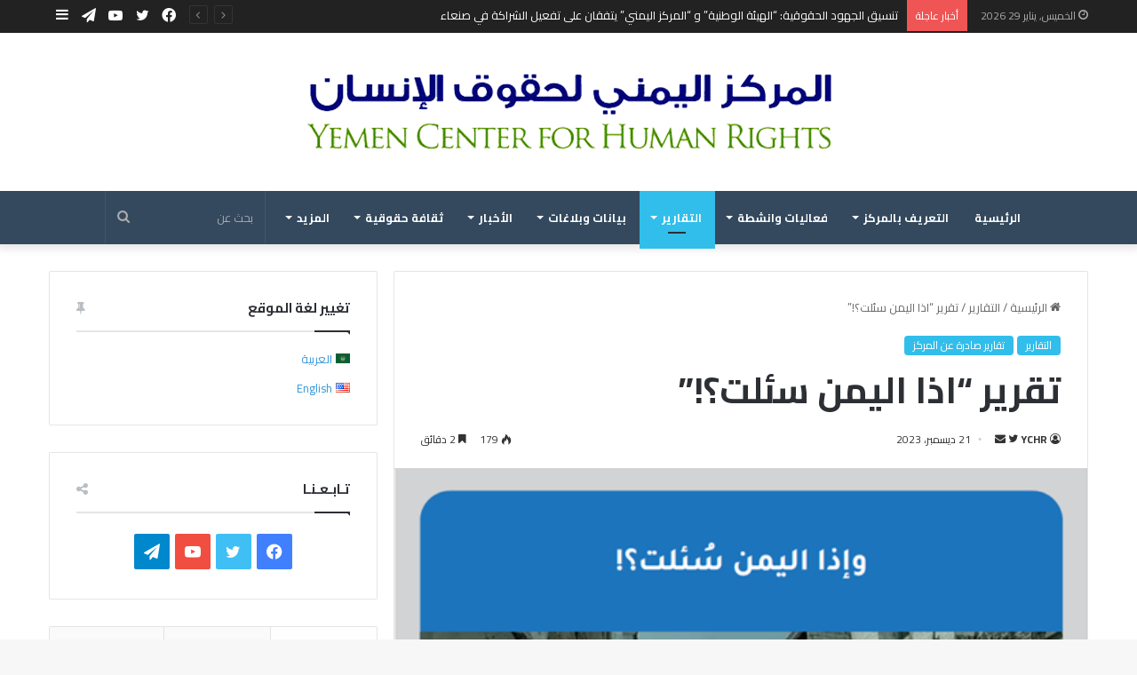

--- FILE ---
content_type: text/html; charset=UTF-8
request_url: https://ychr.org/reports/8264/
body_size: 36355
content:
<!DOCTYPE html>
<html dir="rtl" lang="ar" class="" data-skin="light" prefix="og: https://ogp.me/ns#">
<head><style>img.lazy{min-height:1px}</style><link rel="preload" href="https://ychr.org/ye2022dir/wp-content/plugins/w3-total-cache/pub/js/lazyload.min.js" as="script">
	<meta charset="UTF-8" />
	<link rel="profile" href="https://gmpg.org/xfn/11" />
	
<meta http-equiv='x-dns-prefetch-control' content='on'>
<link rel='dns-prefetch' href='//cdnjs.cloudflare.com' />
<link rel='dns-prefetch' href='//ajax.googleapis.com' />
<link rel='dns-prefetch' href='//fonts.googleapis.com' />
<link rel='dns-prefetch' href='//fonts.gstatic.com' />
<link rel='dns-prefetch' href='//s.gravatar.com' />
<link rel='dns-prefetch' href='//www.google-analytics.com' />
<link rel='preload' as='script' href='https://ajax.googleapis.com/ajax/libs/webfont/1/webfont.js'>

<!-- تحسين محرك البحث بواسطة رانك ماث - https://rankmath.com/ -->
<title>المركز اليمني لحقوق الإنسان - تقرير &quot;اذا اليمن سئلت؟!&quot;</title>
<meta name="description" content="YCHR - المركز اليمني لحقوق الإنسان - التقارير - 21 ديسمبر، 2023 لتحميل تقرير اذا اليمن سئلت المركز اليمني لحقوق الانسان"/>
<meta name="robots" content="follow, index, max-snippet:-1, max-video-preview:-1, max-image-preview:large"/>
<link rel="canonical" href="https://ychr.org/reports/8264/" />
<meta property="og:locale" content="ar_AR" />
<meta property="og:type" content="article" />
<meta property="og:title" content="المركز اليمني لحقوق الإنسان - تقرير &quot;اذا اليمن سئلت؟!&quot;" />
<meta property="og:description" content="YCHR - المركز اليمني لحقوق الإنسان - التقارير - 21 ديسمبر، 2023 لتحميل تقرير اذا اليمن سئلت المركز اليمني لحقوق الانسان" />
<meta property="og:url" content="https://ychr.org/reports/8264/" />
<meta property="og:site_name" content="المركز اليمني لحقوق الإنسان" />
<meta property="article:publisher" content="https://www.facebook.com/YCFHR" />
<meta property="article:author" content="https://www.facebook.com/YCFHR" />
<meta property="article:section" content="التقارير" />
<meta property="og:updated_time" content="2023-12-21T15:36:20+03:00" />
<meta property="og:image" content="https://ychr.org/ye2022dir/wp-content/uploads/2023/12/صورة-التقري-1.png" />
<meta property="og:image:secure_url" content="https://ychr.org/ye2022dir/wp-content/uploads/2023/12/صورة-التقري-1.png" />
<meta property="og:image:width" content="507" />
<meta property="og:image:height" content="463" />
<meta property="og:image:alt" content="تقرير &#8220;اذا اليمن سئلت؟!&#8221;" />
<meta property="og:image:type" content="image/png" />
<meta property="article:published_time" content="2023-12-21T15:29:29+03:00" />
<meta property="article:modified_time" content="2023-12-21T15:36:20+03:00" />
<meta name="twitter:card" content="summary_large_image" />
<meta name="twitter:title" content="المركز اليمني لحقوق الإنسان - تقرير &quot;اذا اليمن سئلت؟!&quot;" />
<meta name="twitter:description" content="YCHR - المركز اليمني لحقوق الإنسان - التقارير - 21 ديسمبر، 2023 لتحميل تقرير اذا اليمن سئلت المركز اليمني لحقوق الانسان" />
<meta name="twitter:site" content="@ycfhr" />
<meta name="twitter:creator" content="@ycfhr" />
<meta name="twitter:image" content="https://ychr.org/ye2022dir/wp-content/uploads/2023/12/صورة-التقري-1.png" />
<meta name="twitter:label1" content="كُتب بواسطة" />
<meta name="twitter:data1" content="YCHR" />
<meta name="twitter:label2" content="مدة القراءة" />
<meta name="twitter:data2" content="دقيقتين (2)" />
<script type="application/ld+json" class="rank-math-schema">{"@context":"https://schema.org","@graph":[{"@type":"Place","@id":"https://ychr.org/#place","address":{"@type":"PostalAddress","streetAddress":"\u0634\u0627\u0631\u0639 \u062d\u062f\u0647","addressLocality":"\u062c\u0648\u0627\u0631 \u0634\u0631\u0643\u0629 MTN.","addressRegion":"\u0635\u0646\u0639\u0627\u0621","postalCode":"\u0627\u0644\u0628\u0631\u064a\u062f: 923","addressCountry":"\u0627\u0644\u062c\u0645\u0647\u0648\u0631\u064a\u0629 \u0627\u0644\u064a\u0645\u0646\u064a\u0629"}},{"@type":"Organization","@id":"https://ychr.org/#organization","name":"\u0627\u0644\u0645\u0631\u0643\u0632 \u0627\u0644\u064a\u0645\u0646\u064a \u0644\u062d\u0642\u0648\u0642 \u0627\u0644\u0627\u0646\u0633\u0627\u0646","url":"https://ychr.org","sameAs":["https://www.facebook.com/YCFHR","https://twitter.com/ycfhr"],"email":"info@ychr.org","address":{"@type":"PostalAddress","streetAddress":"\u0634\u0627\u0631\u0639 \u062d\u062f\u0647","addressLocality":"\u062c\u0648\u0627\u0631 \u0634\u0631\u0643\u0629 MTN.","addressRegion":"\u0635\u0646\u0639\u0627\u0621","postalCode":"\u0627\u0644\u0628\u0631\u064a\u062f: 923","addressCountry":"\u0627\u0644\u062c\u0645\u0647\u0648\u0631\u064a\u0629 \u0627\u0644\u064a\u0645\u0646\u064a\u0629"},"logo":{"@type":"ImageObject","@id":"https://ychr.org/#logo","url":"https://ychr.org/ye2022dir/wp-content/uploads/2022/02/ychr.png","contentUrl":"https://ychr.org/ye2022dir/wp-content/uploads/2022/02/ychr.png","caption":"\u0627\u0644\u0645\u0631\u0643\u0632 \u0627\u0644\u064a\u0645\u0646\u064a \u0644\u062d\u0642\u0648\u0642 \u0627\u0644\u0627\u0646\u0633\u0627\u0646","inLanguage":"ar","width":"470","height":"458"},"contactPoint":[{"@type":"ContactPoint","telephone":"+967-1-433301","contactType":"customer support"},{"@type":"ContactPoint","telephone":"+967-776400000","contactType":"customer support"}],"location":{"@id":"https://ychr.org/#place"}},{"@type":"WebSite","@id":"https://ychr.org/#website","url":"https://ychr.org","name":"\u0627\u0644\u0645\u0631\u0643\u0632 \u0627\u0644\u064a\u0645\u0646\u064a \u0644\u062d\u0642\u0648\u0642 \u0627\u0644\u0627\u0646\u0633\u0627\u0646","publisher":{"@id":"https://ychr.org/#organization"},"inLanguage":"ar"},{"@type":"ImageObject","@id":"https://ychr.org/ye2022dir/wp-content/uploads/2023/12/\u0635\u0648\u0631\u0629-\u0627\u0644\u062a\u0642\u0631\u064a-1.png","url":"https://ychr.org/ye2022dir/wp-content/uploads/2023/12/\u0635\u0648\u0631\u0629-\u0627\u0644\u062a\u0642\u0631\u064a-1.png","width":"507","height":"463","inLanguage":"ar"},{"@type":"WebPage","@id":"https://ychr.org/reports/8264/#webpage","url":"https://ychr.org/reports/8264/","name":"\u0627\u0644\u0645\u0631\u0643\u0632 \u0627\u0644\u064a\u0645\u0646\u064a \u0644\u062d\u0642\u0648\u0642 \u0627\u0644\u0625\u0646\u0633\u0627\u0646 - \u062a\u0642\u0631\u064a\u0631 &quot;\u0627\u0630\u0627 \u0627\u0644\u064a\u0645\u0646 \u0633\u0626\u0644\u062a\u061f!&quot;","datePublished":"2023-12-21T15:29:29+03:00","dateModified":"2023-12-21T15:36:20+03:00","isPartOf":{"@id":"https://ychr.org/#website"},"primaryImageOfPage":{"@id":"https://ychr.org/ye2022dir/wp-content/uploads/2023/12/\u0635\u0648\u0631\u0629-\u0627\u0644\u062a\u0642\u0631\u064a-1.png"},"inLanguage":"ar"},{"@type":"Person","@id":"https://ychr.org/reports/8264/#author","name":"YCHR","image":{"@type":"ImageObject","@id":"https://secure.gravatar.com/avatar/461f73919876cea80f278f2df424af0aeb8c8006338c97053e6a5c76d7552f13?s=96&amp;d=mm&amp;r=g","url":"https://secure.gravatar.com/avatar/461f73919876cea80f278f2df424af0aeb8c8006338c97053e6a5c76d7552f13?s=96&amp;d=mm&amp;r=g","caption":"YCHR","inLanguage":"ar"},"sameAs":["https://ychr.org","https://www.facebook.com/YCFHR","https://twitter.com/https://twitter.com/ycfhr"],"worksFor":{"@id":"https://ychr.org/#organization"}},{"@type":"BlogPosting","headline":"\u0627\u0644\u0645\u0631\u0643\u0632 \u0627\u0644\u064a\u0645\u0646\u064a \u0644\u062d\u0642\u0648\u0642 \u0627\u0644\u0625\u0646\u0633\u0627\u0646 - \u062a\u0642\u0631\u064a\u0631 &quot;\u0627\u0630\u0627 \u0627\u0644\u064a\u0645\u0646 \u0633\u0626\u0644\u062a\u061f!&quot;","datePublished":"2023-12-21T15:29:29+03:00","dateModified":"2023-12-21T15:36:20+03:00","articleSection":"\u0627\u0644\u062a\u0642\u0627\u0631\u064a\u0631, \u062a\u0642\u0627\u0631\u064a\u0631 \u0635\u0627\u062f\u0631\u0629 \u0639\u0646 \u0627\u0644\u0645\u0631\u0643\u0632","author":{"@id":"https://ychr.org/reports/8264/#author","name":"YCHR"},"publisher":{"@id":"https://ychr.org/#organization"},"description":"YCHR - \u0627\u0644\u0645\u0631\u0643\u0632 \u0627\u0644\u064a\u0645\u0646\u064a \u0644\u062d\u0642\u0648\u0642 \u0627\u0644\u0625\u0646\u0633\u0627\u0646 - \u0627\u0644\u062a\u0642\u0627\u0631\u064a\u0631 - 21 \u062f\u064a\u0633\u0645\u0628\u0631\u060c 2023 \u0644\u062a\u062d\u0645\u064a\u0644 \u062a\u0642\u0631\u064a\u0631 \u0627\u0630\u0627 \u0627\u0644\u064a\u0645\u0646 \u0633\u0626\u0644\u062a \u0627\u0644\u0645\u0631\u0643\u0632 \u0627\u0644\u064a\u0645\u0646\u064a \u0644\u062d\u0642\u0648\u0642 \u0627\u0644\u0627\u0646\u0633\u0627\u0646","name":"\u0627\u0644\u0645\u0631\u0643\u0632 \u0627\u0644\u064a\u0645\u0646\u064a \u0644\u062d\u0642\u0648\u0642 \u0627\u0644\u0625\u0646\u0633\u0627\u0646 - \u062a\u0642\u0631\u064a\u0631 &quot;\u0627\u0630\u0627 \u0627\u0644\u064a\u0645\u0646 \u0633\u0626\u0644\u062a\u061f!&quot;","@id":"https://ychr.org/reports/8264/#richSnippet","isPartOf":{"@id":"https://ychr.org/reports/8264/#webpage"},"image":{"@id":"https://ychr.org/ye2022dir/wp-content/uploads/2023/12/\u0635\u0648\u0631\u0629-\u0627\u0644\u062a\u0642\u0631\u064a-1.png"},"inLanguage":"ar","mainEntityOfPage":{"@id":"https://ychr.org/reports/8264/#webpage"}}]}</script>
<!-- /إضافة تحسين محركات البحث لووردبريس Rank Math -->

<link rel="alternate" type="application/rss+xml" title="المركز اليمني لحقوق الإنسان &laquo; الخلاصة" href="https://ychr.org/feed/" />
<link rel="alternate" type="application/rss+xml" title="المركز اليمني لحقوق الإنسان &laquo; خلاصة التعليقات" href="https://ychr.org/comments/feed/" />

		<style type="text/css">
			:root{
			
					--main-nav-background: #1f2024;
					--main-nav-secondry-background: rgba(0,0,0,0.2);
					--main-nav-primary-color: #0088ff;
					--main-nav-contrast-primary-color: #FFFFFF;
					--main-nav-text-color: #FFFFFF;
					--main-nav-secondry-text-color: rgba(225,255,255,0.5);
					--main-nav-main-border-color: rgba(255,255,255,0.07);
					--main-nav-secondry-border-color: rgba(255,255,255,0.04);
				
			}
		</style>
	<link rel="alternate" title="oEmbed (JSON)" type="application/json+oembed" href="https://ychr.org/wp-json/oembed/1.0/embed?url=https%3A%2F%2Fychr.org%2Freports%2F8264%2F" />
<link rel="alternate" title="oEmbed (XML)" type="text/xml+oembed" href="https://ychr.org/wp-json/oembed/1.0/embed?url=https%3A%2F%2Fychr.org%2Freports%2F8264%2F&#038;format=xml" />
<meta name="viewport" content="width=device-width, initial-scale=1.0" /><style id='wp-img-auto-sizes-contain-inline-css' type='text/css'>
img:is([sizes=auto i],[sizes^="auto," i]){contain-intrinsic-size:3000px 1500px}
/*# sourceURL=wp-img-auto-sizes-contain-inline-css */
</style>
<style id='wp-emoji-styles-inline-css' type='text/css'>

	img.wp-smiley, img.emoji {
		display: inline !important;
		border: none !important;
		box-shadow: none !important;
		height: 1em !important;
		width: 1em !important;
		margin: 0 0.07em !important;
		vertical-align: -0.1em !important;
		background: none !important;
		padding: 0 !important;
	}
/*# sourceURL=wp-emoji-styles-inline-css */
</style>
<link rel='stylesheet' id='contact-form-7-css' href='https://ychr.org/ye2022dir/wp-content/plugins/contact-form-7/includes/css/styles.css?ver=5.7.7' type='text/css' media='all' />
<link rel='stylesheet' id='contact-form-7-rtl-css' href='https://ychr.org/ye2022dir/wp-content/plugins/contact-form-7/includes/css/styles-rtl.css?ver=5.7.7' type='text/css' media='all' />
<link rel='stylesheet' id='rs-plugin-settings-css' href='https://ychr.org/ye2022dir/wp-content/plugins/revslider/public/assets/css/rs6.css?ver=6.3.9' type='text/css' media='all' />
<style id='rs-plugin-settings-inline-css' type='text/css'>
#rs-demo-id {}
/*# sourceURL=rs-plugin-settings-inline-css */
</style>
<link rel='stylesheet' id='tie-css-base-css' href='https://ychr.org/ye2022dir/wp-content/themes/jannah/assets/css/base.min.css?ver=6.3.0' type='text/css' media='all' />
<link rel='stylesheet' id='tie-css-styles-css' href='https://ychr.org/ye2022dir/wp-content/themes/jannah/assets/css/style.min.css?ver=6.3.0' type='text/css' media='all' />
<link rel='stylesheet' id='tie-css-widgets-css' href='https://ychr.org/ye2022dir/wp-content/themes/jannah/assets/css/widgets.min.css?ver=6.3.0' type='text/css' media='all' />
<link rel='stylesheet' id='tie-css-helpers-css' href='https://ychr.org/ye2022dir/wp-content/themes/jannah/assets/css/helpers.min.css?ver=6.3.0' type='text/css' media='all' />
<link rel='stylesheet' id='tie-fontawesome5-css' href='https://ychr.org/ye2022dir/wp-content/themes/jannah/assets/css/fontawesome.css?ver=6.3.0' type='text/css' media='all' />
<link rel='stylesheet' id='tie-css-ilightbox-css' href='https://ychr.org/ye2022dir/wp-content/themes/jannah/assets/ilightbox/dark-skin/skin.css?ver=6.3.0' type='text/css' media='all' />
<link rel='stylesheet' id='tie-css-shortcodes-css' href='https://ychr.org/ye2022dir/wp-content/themes/jannah/assets/css/plugins/shortcodes.min.css?ver=6.3.0' type='text/css' media='all' />
<link rel='stylesheet' id='tie-css-single-css' href='https://ychr.org/ye2022dir/wp-content/themes/jannah/assets/css/single.min.css?ver=6.3.0' type='text/css' media='all' />
<link rel='stylesheet' id='tie-css-print-css' href='https://ychr.org/ye2022dir/wp-content/themes/jannah/assets/css/print.css?ver=6.3.0' type='text/css' media='print' />
<link rel='stylesheet' id='taqyeem-styles-css' href='https://ychr.org/ye2022dir/wp-content/themes/jannah/assets/css/plugins/taqyeem.min.css?ver=6.3.0' type='text/css' media='all' />
<style id='taqyeem-styles-inline-css' type='text/css'>
.wf-active body{font-family: 'Cairo';}.wf-active .logo-text,.wf-active h1,.wf-active h2,.wf-active h3,.wf-active h4,.wf-active h5,.wf-active h6,.wf-active .the-subtitle{font-family: 'Cairo';}.wf-active #main-nav .main-menu > ul > li > a{font-family: 'Cairo';}.wf-active blockquote p{font-family: 'Cairo';}#tie-wrapper .mag-box.big-post-left-box li:not(:first-child) .post-title,#tie-wrapper .mag-box.big-post-top-box li:not(:first-child) .post-title,#tie-wrapper .mag-box.half-box li:not(:first-child) .post-title,#tie-wrapper .mag-box.big-thumb-left-box li:not(:first-child) .post-title,#tie-wrapper .mag-box.scrolling-box .slide .post-title,#tie-wrapper .mag-box.miscellaneous-box li:not(:first-child) .post-title{font-weight: 500;}:root:root{--brand-color: #32beeb;--dark-brand-color: #008cb9;--bright-color: #FFFFFF;--base-color: #2c2f34;}#reading-position-indicator{box-shadow: 0 0 10px rgba( 50,190,235,0.7);}:root:root{--brand-color: #32beeb;--dark-brand-color: #008cb9;--bright-color: #FFFFFF;--base-color: #2c2f34;}#reading-position-indicator{box-shadow: 0 0 10px rgba( 50,190,235,0.7);}a,body .entry a,.dark-skin body .entry a,.comment-list .comment-content a{color: #3498db;}#top-nav,#top-nav .sub-menu,#top-nav .comp-sub-menu,#top-nav .ticker-content,#top-nav .ticker-swipe,.top-nav-boxed #top-nav .topbar-wrapper,#autocomplete-suggestions.search-in-top-nav,#top-nav .guest-btn:not(:hover){background-color : #222222;}#top-nav *,#autocomplete-suggestions.search-in-top-nav{border-color: rgba( 255,255,255,0.08);}#top-nav .icon-basecloud-bg:after{color: #222222;}#top-nav a:not(:hover),#top-nav input,#top-nav #search-submit,#top-nav .fa-spinner,#top-nav .dropdown-social-icons li a span,#top-nav .components > li .social-link:not(:hover) span,#autocomplete-suggestions.search-in-top-nav a{color: #ffffff;}#top-nav .menu-item-has-children > a:before{border-top-color: #ffffff;}#top-nav li .menu-item-has-children > a:before{border-top-color: transparent;border-left-color: #ffffff;}.rtl #top-nav .menu li .menu-item-has-children > a:before{border-left-color: transparent;border-right-color: #ffffff;}#top-nav input::-moz-placeholder{color: #ffffff;}#top-nav input:-moz-placeholder{color: #ffffff;}#top-nav input:-ms-input-placeholder{color: #ffffff;}#top-nav input::-webkit-input-placeholder{color: #ffffff;}#top-nav .comp-sub-menu .button:hover,#top-nav .checkout-button,#autocomplete-suggestions.search-in-top-nav .button{background-color: #32beeb;}#top-nav a:hover,#top-nav .menu li:hover > a,#top-nav .menu > .tie-current-menu > a,#top-nav .components > li:hover > a,#top-nav .components #search-submit:hover,#autocomplete-suggestions.search-in-top-nav .post-title a:hover{color: #32beeb;}#top-nav .comp-sub-menu .button:hover{border-color: #32beeb;}#top-nav .tie-current-menu > a:before,#top-nav .menu .menu-item-has-children:hover > a:before{border-top-color: #32beeb;}#top-nav .menu li .menu-item-has-children:hover > a:before{border-top-color: transparent;border-left-color: #32beeb;}.rtl #top-nav .menu li .menu-item-has-children:hover > a:before{border-left-color: transparent;border-right-color: #32beeb;}#top-nav .comp-sub-menu .button:hover,#top-nav .comp-sub-menu .checkout-button,#autocomplete-suggestions.search-in-top-nav .button{color: #FFFFFF;}#top-nav .comp-sub-menu .checkout-button:hover,#autocomplete-suggestions.search-in-top-nav .button:hover{background-color: #14a0cd;}#top-nav,#top-nav .comp-sub-menu,#top-nav .tie-weather-widget{color: #aaaaaa;}#autocomplete-suggestions.search-in-top-nav .post-meta,#autocomplete-suggestions.search-in-top-nav .post-meta a:not(:hover){color: rgba( 170,170,170,0.7 );}#top-nav .weather-icon .icon-cloud,#top-nav .weather-icon .icon-basecloud-bg,#top-nav .weather-icon .icon-cloud-behind{color: #aaaaaa !important;}#main-nav,#main-nav .menu-sub-content,#main-nav .comp-sub-menu,#main-nav .guest-btn:not(:hover),#main-nav ul.cats-vertical li a.is-active,#main-nav ul.cats-vertical li a:hover,#autocomplete-suggestions.search-in-main-nav{background-color: #34495e;}#main-nav{border-width: 0;}#theme-header #main-nav:not(.fixed-nav){bottom: 0;}#main-nav .icon-basecloud-bg:after{color: #34495e;}#autocomplete-suggestions.search-in-main-nav{border-color: rgba(255,255,255,0.07);}.main-nav-boxed #main-nav .main-menu-wrapper{border-width: 0;}#main-nav .menu li.menu-item-has-children > a:before,#main-nav .main-menu .mega-menu > a:before{border-top-color: #ffffff;}#main-nav .menu li .menu-item-has-children > a:before,#main-nav .mega-menu .menu-item-has-children > a:before{border-top-color: transparent;border-left-color: #ffffff;}.rtl #main-nav .menu li .menu-item-has-children > a:before,.rtl #main-nav .mega-menu .menu-item-has-children > a:before{border-left-color: transparent;border-right-color: #ffffff;}#main-nav a:not(:hover),#main-nav a.social-link:not(:hover) span,#main-nav .dropdown-social-icons li a span,#autocomplete-suggestions.search-in-main-nav a{color: #ffffff;}.main-nav {--main-nav-primary-color: #32beeb;}#main-nav .mega-links-head:after,#main-nav .comp-sub-menu .button:hover,#main-nav .comp-sub-menu .checkout-button,#main-nav .cats-horizontal a.is-active,#main-nav .cats-horizontal a:hover,#autocomplete-suggestions.search-in-main-nav .button,#main-nav .spinner > div{background-color: #32beeb;}#main-nav .menu ul li:hover > a,#main-nav .menu ul li.current-menu-item:not(.mega-link-column) > a,#main-nav .components a:hover,#main-nav .components > li:hover > a,#main-nav #search-submit:hover,#main-nav .cats-vertical a.is-active,#main-nav .cats-vertical a:hover,#main-nav .mega-menu .post-meta a:hover,#main-nav .mega-menu .post-box-title a:hover,#autocomplete-suggestions.search-in-main-nav a:hover,#main-nav .spinner-circle:after{color: #32beeb;}#main-nav .menu > li.tie-current-menu > a,#main-nav .menu > li:hover > a,#main-nav .components .button:hover,#main-nav .comp-sub-menu .checkout-button,.theme-header #main-nav .mega-menu .cats-horizontal a.is-active,.theme-header #main-nav .mega-menu .cats-horizontal a:hover,#autocomplete-suggestions.search-in-main-nav a.button{color: #FFFFFF;}#main-nav .menu > li.tie-current-menu > a:before,#main-nav .menu > li:hover > a:before{border-top-color: #FFFFFF;}.main-nav-light #main-nav .menu-item-has-children li:hover > a:before,.main-nav-light #main-nav .mega-menu li:hover > a:before{border-left-color: #32beeb;}.rtl .main-nav-light #main-nav .menu-item-has-children li:hover > a:before,.rtl .main-nav-light #main-nav .mega-menu li:hover > a:before{border-right-color: #32beeb;border-left-color: transparent;}#autocomplete-suggestions.search-in-main-nav .button:hover,#main-nav .comp-sub-menu .checkout-button:hover{background-color: #14a0cd;}#main-nav,#main-nav input,#main-nav #search-submit,#main-nav .fa-spinner,#main-nav .comp-sub-menu,#main-nav .tie-weather-widget{color: #aaaaaa;}#main-nav input::-moz-placeholder{color: #aaaaaa;}#main-nav input:-moz-placeholder{color: #aaaaaa;}#main-nav input:-ms-input-placeholder{color: #aaaaaa;}#main-nav input::-webkit-input-placeholder{color: #aaaaaa;}#main-nav .mega-menu .post-meta,#main-nav .mega-menu .post-meta a,#autocomplete-suggestions.search-in-main-nav .post-meta{color: rgba(170,170,170,0.6);}#main-nav .weather-icon .icon-cloud,#main-nav .weather-icon .icon-basecloud-bg,#main-nav .weather-icon .icon-cloud-behind{color: #aaaaaa !important;}#footer{background-color: #222222;}#site-info{background-color: #1a1a1a;}#footer .posts-list-counter .posts-list-items li.widget-post-list:before{border-color: #222222;}#footer .timeline-widget a .date:before{border-color: rgba(34,34,34,0.8);}#footer .footer-boxed-widget-area,#footer textarea,#footer input:not([type=submit]),#footer select,#footer code,#footer kbd,#footer pre,#footer samp,#footer .show-more-button,#footer .slider-links .tie-slider-nav span,#footer #wp-calendar,#footer #wp-calendar tbody td,#footer #wp-calendar thead th,#footer .widget.buddypress .item-options a{border-color: rgba(255,255,255,0.1);}#footer .social-statistics-widget .white-bg li.social-icons-item a,#footer .widget_tag_cloud .tagcloud a,#footer .latest-tweets-widget .slider-links .tie-slider-nav span,#footer .widget_layered_nav_filters a{border-color: rgba(255,255,255,0.1);}#footer .social-statistics-widget .white-bg li:before{background: rgba(255,255,255,0.1);}.site-footer #wp-calendar tbody td{background: rgba(255,255,255,0.02);}#footer .white-bg .social-icons-item a span.followers span,#footer .circle-three-cols .social-icons-item a .followers-num,#footer .circle-three-cols .social-icons-item a .followers-name{color: rgba(255,255,255,0.8);}#footer .timeline-widget ul:before,#footer .timeline-widget a:not(:hover) .date:before{background-color: #040404;}.tie-cat-44,.tie-cat-item-44 > span{background-color:#e67e22 !important;color:#FFFFFF !important;}.tie-cat-44:after{border-top-color:#e67e22 !important;}.tie-cat-44:hover{background-color:#c86004 !important;}.tie-cat-44:hover:after{border-top-color:#c86004 !important;}.tie-cat-52,.tie-cat-item-52 > span{background-color:#2ecc71 !important;color:#FFFFFF !important;}.tie-cat-52:after{border-top-color:#2ecc71 !important;}.tie-cat-52:hover{background-color:#10ae53 !important;}.tie-cat-52:hover:after{border-top-color:#10ae53 !important;}.tie-cat-56,.tie-cat-item-56 > span{background-color:#9b59b6 !important;color:#FFFFFF !important;}.tie-cat-56:after{border-top-color:#9b59b6 !important;}.tie-cat-56:hover{background-color:#7d3b98 !important;}.tie-cat-56:hover:after{border-top-color:#7d3b98 !important;}.tie-cat-57,.tie-cat-item-57 > span{background-color:#34495e !important;color:#FFFFFF !important;}.tie-cat-57:after{border-top-color:#34495e !important;}.tie-cat-57:hover{background-color:#162b40 !important;}.tie-cat-57:hover:after{border-top-color:#162b40 !important;}.tie-cat-59,.tie-cat-item-59 > span{background-color:#795548 !important;color:#FFFFFF !important;}.tie-cat-59:after{border-top-color:#795548 !important;}.tie-cat-59:hover{background-color:#5b372a !important;}.tie-cat-59:hover:after{border-top-color:#5b372a !important;}.tie-cat-60,.tie-cat-item-60 > span{background-color:#4CAF50 !important;color:#FFFFFF !important;}.tie-cat-60:after{border-top-color:#4CAF50 !important;}.tie-cat-60:hover{background-color:#2e9132 !important;}.tie-cat-60:hover:after{border-top-color:#2e9132 !important;}@media (min-width: 1200px){.container{width: auto;}}.boxed-layout #tie-wrapper,.boxed-layout .fixed-nav{max-width: 1510px;}@media (min-width: 1480px){.container,.wide-next-prev-slider-wrapper .slider-main-container{max-width: 1480px;}}.tie-insta-header {margin-bottom: 15px;}.tie-insta-avatar a {width: 70px;height: 70px;display: block;position: relative;float: left;margin-right: 15px;margin-bottom: 15px;}.tie-insta-avatar a:before {content: "";position: absolute;width: calc(100% + 6px);height: calc(100% + 6px);left: -3px;top: -3px;border-radius: 50%;background: #d6249f;background: radial-gradient(circle at 30% 107%,#fdf497 0%,#fdf497 5%,#fd5949 45%,#d6249f 60%,#285AEB 90%);}.tie-insta-avatar a:after {position: absolute;content: "";width: calc(100% + 3px);height: calc(100% + 3px);left: -2px;top: -2px;border-radius: 50%;background: #fff;}.dark-skin .tie-insta-avatar a:after {background: #27292d;}.tie-insta-avatar img {border-radius: 50%;position: relative;z-index: 2;transition: all 0.25s;}.tie-insta-avatar img:hover {box-shadow: 0px 0px 15px 0 #6b54c6;}.tie-insta-info {font-size: 1.3em;font-weight: bold;margin-bottom: 5px;}
/*# sourceURL=taqyeem-styles-inline-css */
</style>
<script type="text/javascript" src="https://ychr.org/ye2022dir/wp-includes/js/jquery/jquery.min.js?ver=3.7.1" id="jquery-core-js"></script>
<script type="text/javascript" src="https://ychr.org/ye2022dir/wp-includes/js/jquery/jquery-migrate.min.js?ver=3.4.1" id="jquery-migrate-js"></script>
<script type="text/javascript" src="https://ychr.org/ye2022dir/wp-content/plugins/revslider/public/assets/js/rbtools.min.js?ver=6.3.9" id="tp-tools-js"></script>
<script type="text/javascript" src="https://ychr.org/ye2022dir/wp-content/plugins/revslider/public/assets/js/rs6.min.js?ver=6.3.9" id="revmin-js"></script>
<link rel="https://api.w.org/" href="https://ychr.org/wp-json/" /><link rel="alternate" title="JSON" type="application/json" href="https://ychr.org/wp-json/wp/v2/posts/8264" /><link rel="EditURI" type="application/rsd+xml" title="RSD" href="https://ychr.org/ye2022dir/xmlrpc.php?rsd" />
<link rel="stylesheet" href="https://ychr.org/ye2022dir/wp-content/themes/jannah/rtl.css" type="text/css" media="screen" /><meta name="generator" content="WordPress 6.9" />
<link rel='shortlink' href='https://ychr.org/?p=8264' />
<script type='text/javascript'>
/* <![CDATA[ */
var taqyeem = {"ajaxurl":"https://ychr.org/ye2022dir/wp-admin/admin-ajax.php" , "your_rating":"تقييمك:"};
/* ]]> */
</script>

		<script>
			document.documentElement.className = document.documentElement.className.replace( 'no-js', 'js' );
		</script>
				<style>
			.no-js img.lazyload { display: none; }
			figure.wp-block-image img.lazyloading { min-width: 150px; }
							.lazyload, .lazyloading { opacity: 0; }
				.lazyloaded {
					opacity: 1;
					transition: opacity 400ms;
					transition-delay: 0ms;
				}
					</style>
		<meta http-equiv="X-UA-Compatible" content="IE=edge"><!-- Global site tag (gtag.js) - Google Analytics -->
<script async src="https://www.googletagmanager.com/gtag/js?id=G-H2X7MLRHKF"></script>
<script>
  window.dataLayer = window.dataLayer || [];
  function gtag(){dataLayer.push(arguments);}
  gtag('js', new Date());

  gtag('config', 'G-H2X7MLRHKF');
</script>

<!-- Global site tag (gtag.js) - Google Analytics -->
<script async src="https://www.googletagmanager.com/gtag/js?id=UA-217412251-1">
</script>
<script>
  window.dataLayer = window.dataLayer || [];
  function gtag(){dataLayer.push(arguments);}
  gtag('js', new Date());

  gtag('config', 'UA-217412251-1');
</script>
<meta name="generator" content="Powered by Slider Revolution 6.3.9 - responsive, Mobile-Friendly Slider Plugin for WordPress with comfortable drag and drop interface." />
<link rel="icon" href="https://ychr.org/ye2022dir/wp-content/uploads/2020/09/cropped-اليمني-e1642465606258-32x32.png" sizes="32x32" />
<link rel="icon" href="https://ychr.org/ye2022dir/wp-content/uploads/2020/09/cropped-اليمني-e1642465606258-192x192.png" sizes="192x192" />
<link rel="apple-touch-icon" href="https://ychr.org/ye2022dir/wp-content/uploads/2020/09/cropped-اليمني-e1642465606258-180x180.png" />
<meta name="msapplication-TileImage" content="https://ychr.org/ye2022dir/wp-content/uploads/2020/09/cropped-اليمني-e1642465606258-270x270.png" />
<script type="text/javascript">function setREVStartSize(e){
			//window.requestAnimationFrame(function() {				 
				window.RSIW = window.RSIW===undefined ? window.innerWidth : window.RSIW;	
				window.RSIH = window.RSIH===undefined ? window.innerHeight : window.RSIH;	
				try {								
					var pw = document.getElementById(e.c).parentNode.offsetWidth,
						newh;
					pw = pw===0 || isNaN(pw) ? window.RSIW : pw;
					e.tabw = e.tabw===undefined ? 0 : parseInt(e.tabw);
					e.thumbw = e.thumbw===undefined ? 0 : parseInt(e.thumbw);
					e.tabh = e.tabh===undefined ? 0 : parseInt(e.tabh);
					e.thumbh = e.thumbh===undefined ? 0 : parseInt(e.thumbh);
					e.tabhide = e.tabhide===undefined ? 0 : parseInt(e.tabhide);
					e.thumbhide = e.thumbhide===undefined ? 0 : parseInt(e.thumbhide);
					e.mh = e.mh===undefined || e.mh=="" || e.mh==="auto" ? 0 : parseInt(e.mh,0);		
					if(e.layout==="fullscreen" || e.l==="fullscreen") 						
						newh = Math.max(e.mh,window.RSIH);					
					else{					
						e.gw = Array.isArray(e.gw) ? e.gw : [e.gw];
						for (var i in e.rl) if (e.gw[i]===undefined || e.gw[i]===0) e.gw[i] = e.gw[i-1];					
						e.gh = e.el===undefined || e.el==="" || (Array.isArray(e.el) && e.el.length==0)? e.gh : e.el;
						e.gh = Array.isArray(e.gh) ? e.gh : [e.gh];
						for (var i in e.rl) if (e.gh[i]===undefined || e.gh[i]===0) e.gh[i] = e.gh[i-1];
											
						var nl = new Array(e.rl.length),
							ix = 0,						
							sl;					
						e.tabw = e.tabhide>=pw ? 0 : e.tabw;
						e.thumbw = e.thumbhide>=pw ? 0 : e.thumbw;
						e.tabh = e.tabhide>=pw ? 0 : e.tabh;
						e.thumbh = e.thumbhide>=pw ? 0 : e.thumbh;					
						for (var i in e.rl) nl[i] = e.rl[i]<window.RSIW ? 0 : e.rl[i];
						sl = nl[0];									
						for (var i in nl) if (sl>nl[i] && nl[i]>0) { sl = nl[i]; ix=i;}															
						var m = pw>(e.gw[ix]+e.tabw+e.thumbw) ? 1 : (pw-(e.tabw+e.thumbw)) / (e.gw[ix]);					
						newh =  (e.gh[ix] * m) + (e.tabh + e.thumbh);
					}				
					if(window.rs_init_css===undefined) window.rs_init_css = document.head.appendChild(document.createElement("style"));					
					document.getElementById(e.c).height = newh+"px";
					window.rs_init_css.innerHTML += "#"+e.c+"_wrapper { height: "+newh+"px }";				
				} catch(e){
					console.log("Failure at Presize of Slider:" + e)
				}					   
			//});
		  };</script>
<style id='global-styles-inline-css' type='text/css'>
:root{--wp--preset--aspect-ratio--square: 1;--wp--preset--aspect-ratio--4-3: 4/3;--wp--preset--aspect-ratio--3-4: 3/4;--wp--preset--aspect-ratio--3-2: 3/2;--wp--preset--aspect-ratio--2-3: 2/3;--wp--preset--aspect-ratio--16-9: 16/9;--wp--preset--aspect-ratio--9-16: 9/16;--wp--preset--color--black: #000000;--wp--preset--color--cyan-bluish-gray: #abb8c3;--wp--preset--color--white: #ffffff;--wp--preset--color--pale-pink: #f78da7;--wp--preset--color--vivid-red: #cf2e2e;--wp--preset--color--luminous-vivid-orange: #ff6900;--wp--preset--color--luminous-vivid-amber: #fcb900;--wp--preset--color--light-green-cyan: #7bdcb5;--wp--preset--color--vivid-green-cyan: #00d084;--wp--preset--color--pale-cyan-blue: #8ed1fc;--wp--preset--color--vivid-cyan-blue: #0693e3;--wp--preset--color--vivid-purple: #9b51e0;--wp--preset--gradient--vivid-cyan-blue-to-vivid-purple: linear-gradient(135deg,rgb(6,147,227) 0%,rgb(155,81,224) 100%);--wp--preset--gradient--light-green-cyan-to-vivid-green-cyan: linear-gradient(135deg,rgb(122,220,180) 0%,rgb(0,208,130) 100%);--wp--preset--gradient--luminous-vivid-amber-to-luminous-vivid-orange: linear-gradient(135deg,rgb(252,185,0) 0%,rgb(255,105,0) 100%);--wp--preset--gradient--luminous-vivid-orange-to-vivid-red: linear-gradient(135deg,rgb(255,105,0) 0%,rgb(207,46,46) 100%);--wp--preset--gradient--very-light-gray-to-cyan-bluish-gray: linear-gradient(135deg,rgb(238,238,238) 0%,rgb(169,184,195) 100%);--wp--preset--gradient--cool-to-warm-spectrum: linear-gradient(135deg,rgb(74,234,220) 0%,rgb(151,120,209) 20%,rgb(207,42,186) 40%,rgb(238,44,130) 60%,rgb(251,105,98) 80%,rgb(254,248,76) 100%);--wp--preset--gradient--blush-light-purple: linear-gradient(135deg,rgb(255,206,236) 0%,rgb(152,150,240) 100%);--wp--preset--gradient--blush-bordeaux: linear-gradient(135deg,rgb(254,205,165) 0%,rgb(254,45,45) 50%,rgb(107,0,62) 100%);--wp--preset--gradient--luminous-dusk: linear-gradient(135deg,rgb(255,203,112) 0%,rgb(199,81,192) 50%,rgb(65,88,208) 100%);--wp--preset--gradient--pale-ocean: linear-gradient(135deg,rgb(255,245,203) 0%,rgb(182,227,212) 50%,rgb(51,167,181) 100%);--wp--preset--gradient--electric-grass: linear-gradient(135deg,rgb(202,248,128) 0%,rgb(113,206,126) 100%);--wp--preset--gradient--midnight: linear-gradient(135deg,rgb(2,3,129) 0%,rgb(40,116,252) 100%);--wp--preset--font-size--small: 13px;--wp--preset--font-size--medium: 20px;--wp--preset--font-size--large: 36px;--wp--preset--font-size--x-large: 42px;--wp--preset--spacing--20: 0.44rem;--wp--preset--spacing--30: 0.67rem;--wp--preset--spacing--40: 1rem;--wp--preset--spacing--50: 1.5rem;--wp--preset--spacing--60: 2.25rem;--wp--preset--spacing--70: 3.38rem;--wp--preset--spacing--80: 5.06rem;--wp--preset--shadow--natural: 6px 6px 9px rgba(0, 0, 0, 0.2);--wp--preset--shadow--deep: 12px 12px 50px rgba(0, 0, 0, 0.4);--wp--preset--shadow--sharp: 6px 6px 0px rgba(0, 0, 0, 0.2);--wp--preset--shadow--outlined: 6px 6px 0px -3px rgb(255, 255, 255), 6px 6px rgb(0, 0, 0);--wp--preset--shadow--crisp: 6px 6px 0px rgb(0, 0, 0);}:where(.is-layout-flex){gap: 0.5em;}:where(.is-layout-grid){gap: 0.5em;}body .is-layout-flex{display: flex;}.is-layout-flex{flex-wrap: wrap;align-items: center;}.is-layout-flex > :is(*, div){margin: 0;}body .is-layout-grid{display: grid;}.is-layout-grid > :is(*, div){margin: 0;}:where(.wp-block-columns.is-layout-flex){gap: 2em;}:where(.wp-block-columns.is-layout-grid){gap: 2em;}:where(.wp-block-post-template.is-layout-flex){gap: 1.25em;}:where(.wp-block-post-template.is-layout-grid){gap: 1.25em;}.has-black-color{color: var(--wp--preset--color--black) !important;}.has-cyan-bluish-gray-color{color: var(--wp--preset--color--cyan-bluish-gray) !important;}.has-white-color{color: var(--wp--preset--color--white) !important;}.has-pale-pink-color{color: var(--wp--preset--color--pale-pink) !important;}.has-vivid-red-color{color: var(--wp--preset--color--vivid-red) !important;}.has-luminous-vivid-orange-color{color: var(--wp--preset--color--luminous-vivid-orange) !important;}.has-luminous-vivid-amber-color{color: var(--wp--preset--color--luminous-vivid-amber) !important;}.has-light-green-cyan-color{color: var(--wp--preset--color--light-green-cyan) !important;}.has-vivid-green-cyan-color{color: var(--wp--preset--color--vivid-green-cyan) !important;}.has-pale-cyan-blue-color{color: var(--wp--preset--color--pale-cyan-blue) !important;}.has-vivid-cyan-blue-color{color: var(--wp--preset--color--vivid-cyan-blue) !important;}.has-vivid-purple-color{color: var(--wp--preset--color--vivid-purple) !important;}.has-black-background-color{background-color: var(--wp--preset--color--black) !important;}.has-cyan-bluish-gray-background-color{background-color: var(--wp--preset--color--cyan-bluish-gray) !important;}.has-white-background-color{background-color: var(--wp--preset--color--white) !important;}.has-pale-pink-background-color{background-color: var(--wp--preset--color--pale-pink) !important;}.has-vivid-red-background-color{background-color: var(--wp--preset--color--vivid-red) !important;}.has-luminous-vivid-orange-background-color{background-color: var(--wp--preset--color--luminous-vivid-orange) !important;}.has-luminous-vivid-amber-background-color{background-color: var(--wp--preset--color--luminous-vivid-amber) !important;}.has-light-green-cyan-background-color{background-color: var(--wp--preset--color--light-green-cyan) !important;}.has-vivid-green-cyan-background-color{background-color: var(--wp--preset--color--vivid-green-cyan) !important;}.has-pale-cyan-blue-background-color{background-color: var(--wp--preset--color--pale-cyan-blue) !important;}.has-vivid-cyan-blue-background-color{background-color: var(--wp--preset--color--vivid-cyan-blue) !important;}.has-vivid-purple-background-color{background-color: var(--wp--preset--color--vivid-purple) !important;}.has-black-border-color{border-color: var(--wp--preset--color--black) !important;}.has-cyan-bluish-gray-border-color{border-color: var(--wp--preset--color--cyan-bluish-gray) !important;}.has-white-border-color{border-color: var(--wp--preset--color--white) !important;}.has-pale-pink-border-color{border-color: var(--wp--preset--color--pale-pink) !important;}.has-vivid-red-border-color{border-color: var(--wp--preset--color--vivid-red) !important;}.has-luminous-vivid-orange-border-color{border-color: var(--wp--preset--color--luminous-vivid-orange) !important;}.has-luminous-vivid-amber-border-color{border-color: var(--wp--preset--color--luminous-vivid-amber) !important;}.has-light-green-cyan-border-color{border-color: var(--wp--preset--color--light-green-cyan) !important;}.has-vivid-green-cyan-border-color{border-color: var(--wp--preset--color--vivid-green-cyan) !important;}.has-pale-cyan-blue-border-color{border-color: var(--wp--preset--color--pale-cyan-blue) !important;}.has-vivid-cyan-blue-border-color{border-color: var(--wp--preset--color--vivid-cyan-blue) !important;}.has-vivid-purple-border-color{border-color: var(--wp--preset--color--vivid-purple) !important;}.has-vivid-cyan-blue-to-vivid-purple-gradient-background{background: var(--wp--preset--gradient--vivid-cyan-blue-to-vivid-purple) !important;}.has-light-green-cyan-to-vivid-green-cyan-gradient-background{background: var(--wp--preset--gradient--light-green-cyan-to-vivid-green-cyan) !important;}.has-luminous-vivid-amber-to-luminous-vivid-orange-gradient-background{background: var(--wp--preset--gradient--luminous-vivid-amber-to-luminous-vivid-orange) !important;}.has-luminous-vivid-orange-to-vivid-red-gradient-background{background: var(--wp--preset--gradient--luminous-vivid-orange-to-vivid-red) !important;}.has-very-light-gray-to-cyan-bluish-gray-gradient-background{background: var(--wp--preset--gradient--very-light-gray-to-cyan-bluish-gray) !important;}.has-cool-to-warm-spectrum-gradient-background{background: var(--wp--preset--gradient--cool-to-warm-spectrum) !important;}.has-blush-light-purple-gradient-background{background: var(--wp--preset--gradient--blush-light-purple) !important;}.has-blush-bordeaux-gradient-background{background: var(--wp--preset--gradient--blush-bordeaux) !important;}.has-luminous-dusk-gradient-background{background: var(--wp--preset--gradient--luminous-dusk) !important;}.has-pale-ocean-gradient-background{background: var(--wp--preset--gradient--pale-ocean) !important;}.has-electric-grass-gradient-background{background: var(--wp--preset--gradient--electric-grass) !important;}.has-midnight-gradient-background{background: var(--wp--preset--gradient--midnight) !important;}.has-small-font-size{font-size: var(--wp--preset--font-size--small) !important;}.has-medium-font-size{font-size: var(--wp--preset--font-size--medium) !important;}.has-large-font-size{font-size: var(--wp--preset--font-size--large) !important;}.has-x-large-font-size{font-size: var(--wp--preset--font-size--x-large) !important;}
/*# sourceURL=global-styles-inline-css */
</style>
<link rel='stylesheet' id='mediaelement-css' href='https://ychr.org/ye2022dir/wp-includes/js/mediaelement/mediaelementplayer-legacy.min.css?ver=4.2.17' type='text/css' media='all' />
<link rel='stylesheet' id='wp-mediaelement-css' href='https://ychr.org/ye2022dir/wp-includes/js/mediaelement/wp-mediaelement.min.css?ver=6.9' type='text/css' media='all' />
</head>

<body id="tie-body" class="rtl wp-singular post-template-default single single-post postid-8264 single-format-standard wp-custom-logo wp-theme-jannah tie-no-js wrapper-has-shadow block-head-1 magazine1 is-thumb-overlay-disabled is-desktop is-header-layout-2 sidebar-left has-sidebar post-layout-1 narrow-title-narrow-media is-standard-format has-mobile-share hide_share_post_top hide_share_post_bottom">



<div class="background-overlay">

	<div id="tie-container" class="site tie-container">

		
		<div id="tie-wrapper">

			
<header id="theme-header" class="theme-header header-layout-2 main-nav-dark main-nav-default-dark main-nav-below no-stream-item top-nav-active top-nav-light top-nav-default-light top-nav-above has-shadow has-normal-width-logo mobile-header-default">
	
<nav id="top-nav"  class="has-date-breaking-components top-nav header-nav has-breaking-news" aria-label="الشريط العلوي">
	<div class="container">
		<div class="topbar-wrapper">

			
					<div class="topbar-today-date tie-icon">
						الخميس, يناير 29 2026					</div>
					
			<div class="tie-alignleft">
				
<div class="breaking controls-is-active">

	<span class="breaking-title">
		<span class="tie-icon-bolt breaking-icon" aria-hidden="true"></span>
		<span class="breaking-title-text">أخبار عاجلة</span>
	</span>

	<ul id="breaking-news-in-header" class="breaking-news" data-type="reveal" data-arrows="true">

		
							<li class="news-item">
								<a href="https://ychr.org/news/8541/">تنسيق الجهود الحقوقية: &#8220;الهيئة الوطنية&#8221; و &#8220;المركز اليمني&#8221; يتفقان على تفعيل الشراكة في صنعاء</a>
							</li>

							
							<li class="news-item">
								<a href="https://ychr.org/news/yehrnews/8531/">المركز اليمني لحقوق الإنسان يدين العدوان الإسرائيلي على العاصمة صنعاء واستهداف المدنيين</a>
							</li>

							
							<li class="news-item">
								<a href="https://ychr.org/news/8508/">المركز اليمني لحقوق الإنسان يدين جريمة العدوان الصهيوني باستهداف المدنيين والأعيان المدنية والممتلكات الثقافية في صنعاء والجوف</a>
							</li>

							
							<li class="news-item">
								<a href="https://ychr.org/news/yehrnews/8505/">المركز اليمني لحقوق الإنسان يدين بشدة جريمة عدوان الكيان الصهيوني واستهداف رئيس حكومة التغيير والبناء ورفاقه</a>
							</li>

							
							<li class="news-item">
								<a href="https://ychr.org/news/8486/">بيان المركز اليمني لحقوق الإنسان بإدانة المجزرة البشعة ضد الأطفال في تعز</a>
							</li>

							
							<li class="news-item">
								<a href="https://ychr.org/news/8484/">بيان المركز اليمني لحقوق الإنسان لادانة العدوان الصهيوني على المنشئات المدني</a>
							</li>

							
							<li class="news-item">
								<a href="https://ychr.org/news/8470/">بيان المركز اليمني لحقوق الإنسان لإدانة الغارات الأمريكية على مركز إيواء المهاجرين الأفارقة في صعدة</a>
							</li>

							
							<li class="news-item">
								<a href="https://ychr.org/news/8465/">بيان إدانة صادر عن المركز اليمني لحقوق الإنسان بشأن جريمة العدوان الأمريكي على اليمن التي تستهدف المدنيين وتزهق أرواح الأبرياء</a>
							</li>

							
							<li class="news-item">
								<a href="https://ychr.org/news/8457/">بيان إدانة صادر عن المركز اليمني لحقوق الإنسان بشأن الجرائم في اليمن وغزة</a>
							</li>

							
							<li class="news-item">
								<a href="https://ychr.org/news/8446/">المركز اليمني لحقوق الإنسان يدين جريمة العدوان الأمريكي على عدد من المحافظات اليمنية</a>
							</li>

							
	</ul>
</div><!-- #breaking /-->
			</div><!-- .tie-alignleft /-->

			<div class="tie-alignright">
				<ul class="components">	<li class="side-aside-nav-icon menu-item custom-menu-link">
		<a href="#">
			<span class="tie-icon-navicon" aria-hidden="true"></span>
			<span class="screen-reader-text">إضافة عمود جانبي</span>
		</a>
	</li>
	 <li class="social-icons-item"><a class="social-link telegram-social-icon" rel="external noopener nofollow" target="_blank" href="https://t.me/ycfhr1"><span class="tie-social-icon tie-icon-paper-plane"></span><span class="screen-reader-text">تيلقرام</span></a></li><li class="social-icons-item"><a class="social-link youtube-social-icon" rel="external noopener nofollow" target="_blank" href="https://www.youtube.com/channel/UCrXsFcT7zplgDr5CsrYeSvg"><span class="tie-social-icon tie-icon-youtube"></span><span class="screen-reader-text">يوتيوب</span></a></li><li class="social-icons-item"><a class="social-link twitter-social-icon" rel="external noopener nofollow" target="_blank" href="https://twitter.com/ycfhr"><span class="tie-social-icon tie-icon-twitter"></span><span class="screen-reader-text">تويتر</span></a></li><li class="social-icons-item"><a class="social-link facebook-social-icon" rel="external noopener nofollow" target="_blank" href="https://www.facebook.com/YCFHR"><span class="tie-social-icon tie-icon-facebook"></span><span class="screen-reader-text">فيسبوك</span></a></li> </ul><!-- Components -->			</div><!-- .tie-alignright /-->

		</div><!-- .topbar-wrapper /-->
	</div><!-- .container /-->
</nav><!-- #top-nav /-->

<div class="container header-container">
	<div class="tie-row logo-row">

		
		<div class="logo-wrapper">
			<div class="tie-col-md-4 logo-container clearfix">
				<div id="mobile-header-components-area_1" class="mobile-header-components"><ul class="components"><li class="mobile-component_menu custom-menu-link"><a href="#" id="mobile-menu-icon" class=""><span class="tie-mobile-menu-icon nav-icon is-layout-1"></span><span class="screen-reader-text">القائمة</span></a></li></ul></div>
		<div id="logo" class="image-logo" >

			
			<a title="المركز اليمني لحقوق الإنسان" href="https://ychr.org/">
				
				<picture class="tie-logo-default tie-logo-picture">
					
					<source class="tie-logo-source-default tie-logo-source" srcset="https://ychr.org/ye2022dir/wp-content/uploads/2022/02/logo.png">
					<img   alt="المركز اليمني لحقوق الإنسان" width="599" height="98" style="max-height:98px; width: auto;" data-src="https://ychr.org/ye2022dir/wp-content/uploads/2022/02/logo.png" class="tie-logo-img-default tie-logo-img lazyload" src="[data-uri]" /><noscript><img class="tie-logo-img-default tie-logo-img lazy" src="data:image/svg+xml,%3Csvg%20xmlns='http://www.w3.org/2000/svg'%20viewBox='0%200%20599%2098'%3E%3C/svg%3E" data-src="https://ychr.org/ye2022dir/wp-content/uploads/2022/02/logo.png" alt="المركز اليمني لحقوق الإنسان" width="599" height="98" style="max-height:98px; width: auto;" /></noscript>
				</picture>
						</a>

			
		</div><!-- #logo /-->

		<div id="mobile-header-components-area_2" class="mobile-header-components"><ul class="components"><li class="mobile-component_search custom-menu-link">
				<a href="#" class="tie-search-trigger-mobile">
					<span class="tie-icon-search tie-search-icon" aria-hidden="true"></span>
					<span class="screen-reader-text">بحث عن</span>
				</a>
			</li></ul></div>			</div><!-- .tie-col /-->
		</div><!-- .logo-wrapper /-->

		
	</div><!-- .tie-row /-->
</div><!-- .container /-->

<div class="main-nav-wrapper">
	<nav id="main-nav" data-skin="search-in-main-nav" class="main-nav header-nav live-search-parent"  aria-label="القائمة الرئيسية">
		<div class="container">

			<div class="main-menu-wrapper">

				
				<div id="menu-components-wrap">

					


					<div class="main-menu main-menu-wrap tie-alignleft">
						<div id="main-nav-menu" class="main-menu header-menu"><ul id="menu-%d8%a7%d9%84%d9%82%d8%a7%d8%a6%d9%85%d8%a9-%d8%a7%d8%b9%d9%84%d9%89-%d8%a7%d9%84%d9%85%d9%88%d9%82%d8%b9-%d8%b9%d8%b1%d8%a8%d9%8a" class="menu"><li id="menu-item-6173" class="menu-item menu-item-type-custom menu-item-object-custom menu-item-home menu-item-6173"><a href="https://ychr.org/">الرئيسية</a></li>
<li id="menu-item-7335" class="menu-item menu-item-type-taxonomy menu-item-object-category menu-item-has-children menu-item-7335"><a href="https://ychr.org/aboutcenter/aboutus/">التعريف بالمركز</a>
<ul class="sub-menu menu-sub-content">
	<li id="menu-item-7360" class="menu-item menu-item-type-post_type menu-item-object-page menu-item-7360"><a href="https://ychr.org/%d8%a5%d8%b5%d8%af%d8%a7%d8%b1%d8%a7%d8%aa-%d8%a7%d9%84%d9%85%d8%b1%d9%83%d8%b2/">إصدارات المركز</a></li>
	<li id="menu-item-6279" class="menu-item menu-item-type-post_type menu-item-object-page menu-item-6279"><a href="https://ychr.org/%d8%b1%d8%a7%d8%b3%d9%84%d9%86%d8%a7/">تواصل بنا</a></li>
	<li id="menu-item-6276" class="menu-item menu-item-type-post_type menu-item-object-page menu-item-6276"><a href="https://ychr.org/%d8%a8%d9%84%d8%a7%d8%ba/">بلاغ</a></li>
</ul>
</li>
<li id="menu-item-7364" class="menu-item menu-item-type-taxonomy menu-item-object-category menu-item-has-children menu-item-7364 mega-menu mega-cat mega-menu-posts " data-id="234" ><a href="https://ychr.org/%d9%81%d8%b9%d8%a7%d9%84%d9%8a%d8%a7%d8%aa-%d9%88%d8%a7%d9%86%d8%b4%d8%b7%d8%a9/">فعاليات وانشطة</a>
<div class="mega-menu-block menu-sub-content"  >

<ul class="sub-menu mega-cat-more-links">
	<li id="menu-item-7365" class="menu-item menu-item-type-taxonomy menu-item-object-category menu-item-7365"><a href="https://ychr.org/%d9%81%d8%b9%d8%a7%d9%84%d9%8a%d8%a7%d8%aa-%d9%88%d8%a7%d9%86%d8%b4%d8%b7%d8%a9/education/">التعليم والتوعية بحقوق الإنسان</a></li>
	<li id="menu-item-7366" class="menu-item menu-item-type-taxonomy menu-item-object-category menu-item-7366"><a href="https://ychr.org/%d9%81%d8%b9%d8%a7%d9%84%d9%8a%d8%a7%d8%aa-%d9%88%d8%a7%d9%86%d8%b4%d8%b7%d8%a9/act/">فعاليات وأنشطة المركز</a></li>
	<li id="menu-item-7367" class="menu-item menu-item-type-taxonomy menu-item-object-category menu-item-7367"><a href="https://ychr.org/%d9%81%d8%b9%d8%a7%d9%84%d9%8a%d8%a7%d8%aa-%d9%88%d8%a7%d9%86%d8%b4%d8%b7%d8%a9/symposiums/">فعاليات وندوات</a></li>
</ul>

<div class="mega-menu-content">
<div class="mega-cat-wrapper">
<ul class="mega-cat-sub-categories cats-horizontal">
<li class="mega-all-link"><a href="https://ychr.org/%d9%81%d8%b9%d8%a7%d9%84%d9%8a%d8%a7%d8%aa-%d9%88%d8%a7%d9%86%d8%b4%d8%b7%d8%a9/" class="is-active is-loaded mega-sub-cat" data-id="234">الكل</a></li>
<li class="mega-sub-cat-232"><a href="https://ychr.org/%d9%81%d8%b9%d8%a7%d9%84%d9%8a%d8%a7%d8%aa-%d9%88%d8%a7%d9%86%d8%b4%d8%b7%d8%a9/education/" class="mega-sub-cat"  data-id="232">التعليم والتوعية بحقوق الإنسان</a></li>
<li class="mega-sub-cat-185"><a href="https://ychr.org/%d9%81%d8%b9%d8%a7%d9%84%d9%8a%d8%a7%d8%aa-%d9%88%d8%a7%d9%86%d8%b4%d8%b7%d8%a9/act/" class="mega-sub-cat"  data-id="185">فعاليات وأنشطة المركز</a></li>
<li class="mega-sub-cat-182"><a href="https://ychr.org/%d9%81%d8%b9%d8%a7%d9%84%d9%8a%d8%a7%d8%aa-%d9%88%d8%a7%d9%86%d8%b4%d8%b7%d8%a9/symposiums/" class="mega-sub-cat"  data-id="182">فعاليات وندوات</a></li>
</ul>

						<div class="mega-cat-content mega-cat-sub-exists horizontal-posts">

								<div class="mega-ajax-content mega-cat-posts-container clearfix">

						</div><!-- .mega-ajax-content -->

						</div><!-- .mega-cat-content -->

					</div><!-- .mega-cat-Wrapper -->

</div><!-- .mega-menu-content -->

</div><!-- .mega-menu-block --> 
</li>
<li id="menu-item-7361" class="menu-item menu-item-type-taxonomy menu-item-object-category current-post-ancestor current-menu-parent current-post-parent menu-item-has-children menu-item-7361 tie-current-menu mega-menu mega-cat mega-menu-posts " data-id="212" ><a href="https://ychr.org/reports/">التقارير</a>
<div class="mega-menu-block menu-sub-content"  >

<ul class="sub-menu mega-cat-more-links">
	<li id="menu-item-7362" class="menu-item menu-item-type-taxonomy menu-item-object-category current-post-ancestor current-menu-parent current-post-parent menu-item-7362"><a href="https://ychr.org/reports/re_ycfhr/">تقارير صادرة عن المركز</a></li>
	<li id="menu-item-7363" class="menu-item menu-item-type-taxonomy menu-item-object-category menu-item-7363"><a href="https://ychr.org/reports/others_re/">تقارير صادرة عن جهات أخرى</a></li>
</ul>

<div class="mega-menu-content">
<div class="mega-cat-wrapper">
<ul class="mega-cat-sub-categories cats-vertical">
<li class="mega-all-link"><a href="https://ychr.org/reports/" class="is-active is-loaded mega-sub-cat" data-id="212">الكل</a></li>
<li class="mega-sub-cat-225"><a href="https://ychr.org/reports/re_ycfhr/" class="mega-sub-cat"  data-id="225">تقارير صادرة عن المركز</a></li>
</ul>

						<div class="mega-cat-content mega-cat-sub-exists vertical-posts">

								<div class="mega-ajax-content mega-cat-posts-container clearfix">

						</div><!-- .mega-ajax-content -->

						</div><!-- .mega-cat-content -->

					</div><!-- .mega-cat-Wrapper -->

</div><!-- .mega-menu-content -->

</div><!-- .mega-menu-block --> 
</li>
<li id="menu-item-7368" class="menu-item menu-item-type-taxonomy menu-item-object-category menu-item-has-children menu-item-7368 mega-menu mega-recent-featured mega-menu-posts " data-id="216" ><a href="https://ychr.org/statement/">بيانات وبلاغات</a>
<div class="mega-menu-block menu-sub-content"  >

<ul class="mega-recent-featured-list sub-list">
	<li id="menu-item-7369" class="menu-item menu-item-type-taxonomy menu-item-object-category menu-item-7369"><a href="https://ychr.org/statement/sfycfh/">صادرة عن المركز</a></li>
	<li id="menu-item-7370" class="menu-item menu-item-type-taxonomy menu-item-object-category menu-item-7370"><a href="https://ychr.org/statement/sfa/">صادرة عن جهات أخرى</a></li>
</ul>

<div class="mega-menu-content">
<div class="mega-ajax-content">
</div><!-- .mega-ajax-content -->

</div><!-- .mega-menu-content -->

</div><!-- .mega-menu-block --> 
</li>
<li id="menu-item-7325" class="menu-item menu-item-type-taxonomy menu-item-object-category menu-item-has-children menu-item-7325 mega-menu mega-recent-featured mega-menu-posts " data-id="210" ><a href="https://ychr.org/news/">الأخبار</a>
<div class="mega-menu-block menu-sub-content"  >

<ul class="mega-recent-featured-list sub-list">
	<li id="menu-item-7326" class="menu-item menu-item-type-taxonomy menu-item-object-category menu-item-7326"><a href="https://ychr.org/news/worldnews/">حقوق الإنسان في الشرق الأوسط والعالم</a></li>
	<li id="menu-item-7327" class="menu-item menu-item-type-taxonomy menu-item-object-category menu-item-7327"><a href="https://ychr.org/news/yehrnews/">حقوق الإنسان في اليمن</a></li>
</ul>

<div class="mega-menu-content">
<div class="mega-ajax-content">
</div><!-- .mega-ajax-content -->

</div><!-- .mega-menu-content -->

</div><!-- .mega-menu-block --> 
</li>
<li id="menu-item-7371" class="menu-item menu-item-type-taxonomy menu-item-object-category menu-item-has-children menu-item-7371 mega-menu mega-links mega-links-2col "><a href="https://ychr.org/cr/">ثقافة حقوقية</a>
<div class="mega-menu-block menu-sub-content"  >

<ul class="sub-menu-columns">
	<li id="menu-item-7372" class="menu-item menu-item-type-taxonomy menu-item-object-category menu-item-7372 mega-link-column "><a class="mega-links-head"  href="https://ychr.org/cr/ar/">أبحاث ودراسات</a></li>
	<li id="menu-item-7373" class="menu-item menu-item-type-taxonomy menu-item-object-category menu-item-7373 mega-link-column "><a class="mega-links-head"  href="https://ychr.org/cr/hrl/">مكتبة حقوق الإنسان</a></li>
	<li id="menu-item-7374" class="menu-item menu-item-type-taxonomy menu-item-object-category menu-item-7374 mega-link-column "><a class="mega-links-head"  href="https://ychr.org/cr/hrorg/">منظمات ومراكز حقوقية</a></li>
</ul>

</div><!-- .mega-menu-block --> 
</li>
<li id="menu-item-6183" class="menu-item menu-item-type-custom menu-item-object-custom menu-item-has-children menu-item-6183 mega-menu mega-links mega-links-4col "><a href="#">المزيد</a>
<div class="mega-menu-block menu-sub-content"  >

<ul class="sub-menu-columns">
	<li id="menu-item-7375" class="menu-item menu-item-type-taxonomy menu-item-object-category menu-item-has-children menu-item-7375 mega-link-column "><a class="mega-links-head"  href="https://ychr.org/faqs/">الأسئلة الشائعة</a>
	<ul class="sub-menu-columns-item">
		<li id="menu-item-7376" class="menu-item menu-item-type-taxonomy menu-item-object-category menu-item-7376"><a href="https://ychr.org/faqs/general/"> <span aria-hidden="true" class="mega-links-default-icon"></span>العامة</a></li>
		<li id="menu-item-7377" class="menu-item menu-item-type-taxonomy menu-item-object-category menu-item-7377"><a href="https://ychr.org/faqs/languages/"> <span aria-hidden="true" class="mega-links-default-icon"></span>اللغات</a></li>
	</ul>
</li>
	<li id="menu-item-7380" class="menu-item menu-item-type-taxonomy menu-item-object-category menu-item-has-children menu-item-7380 mega-link-column "><a class="mega-links-head"  href="https://ychr.org/action/">حملات ..</a>
	<ul class="sub-menu-columns-item">
		<li id="menu-item-7381" class="menu-item menu-item-type-taxonomy menu-item-object-category menu-item-7381"><a href="https://ychr.org/action/wa/"> <span aria-hidden="true" class="mega-links-default-icon"></span>حملات إقليمية ودولية</a></li>
		<li id="menu-item-7382" class="menu-item menu-item-type-taxonomy menu-item-object-category menu-item-7382"><a href="https://ychr.org/action/al/"> <span aria-hidden="true" class="mega-links-default-icon"></span>حملات محلية</a></li>
	</ul>
</li>
	<li id="menu-item-7388" class="menu-item menu-item-type-taxonomy menu-item-object-category menu-item-has-children menu-item-7388 mega-link-column "><a class="mega-links-head"  href="https://ychr.org/aboutcenter/">عن المركز</a>
	<ul class="sub-menu-columns-item">
		<li id="menu-item-7386" class="menu-item menu-item-type-post_type menu-item-object-page menu-item-7386"><a href="https://ychr.org/?page_id=354"> <span aria-hidden="true" class="mega-links-default-icon"></span>كلمة المديرة التنفيذية للمركز أمام مجلس حقوق الإنسان في جنيف</a></li>
		<li id="menu-item-7383" class="menu-item menu-item-type-post_type menu-item-object-page menu-item-7383"><a href="https://ychr.org/%d9%81%d8%b9%d8%a7%d9%84%d9%8a%d8%a9-%d8%a5%d8%b7%d9%84%d8%a7%d9%82-%d8%aa%d9%82%d8%b1%d9%8a%d8%b1-%d8%b9%d8%a7%d9%85-%d8%b9%d9%84%d9%89-%d8%a7%d9%84%d8%b9%d8%af%d9%88%d8%a7%d9%86/"> <span aria-hidden="true" class="mega-links-default-icon"></span>فعالية إطلاق تقرير عام على العدوان</a></li>
		<li id="menu-item-7385" class="menu-item menu-item-type-post_type menu-item-object-page menu-item-7385"><a href="https://ychr.org/%d9%85%d8%b4%d8%a7%d8%b1%d9%83%d8%a9-%d9%85%d8%af%d9%8a%d8%b1%d8%a9-%d8%a7%d9%84%d9%85%d8%b1%d9%83%d8%b2-%d9%81%d9%8a-%d9%86%d8%af%d9%88%d8%a9-%d8%a8%d8%ac%d9%86%d9%8a%d9%81/"> <span aria-hidden="true" class="mega-links-default-icon"></span>مشاركة مديرة المركز في ندوة بجنيف</a></li>
		<li id="menu-item-7384" class="menu-item menu-item-type-post_type menu-item-object-page menu-item-7384"><a href="https://ychr.org/%d9%81%d8%b9%d8%a7%d9%84%d9%8a%d8%a9-%d8%a5%d8%b7%d9%84%d8%a7%d9%82-%d8%a7%d9%84%d8%aa%d9%82%d8%b1%d9%8a%d8%b1-%d8%a7%d9%84%d8%b9%d8%a7%d9%85-%d8%a7%d9%84%d8%ab%d8%a7%d9%86%d9%8a-%d8%b9%d9%84%d9%89/"> <span aria-hidden="true" class="mega-links-default-icon"></span>فعالية إطلاق التقرير العام الثاني على العدوان</a></li>
	</ul>
</li>
</ul>

</div><!-- .mega-menu-block --> 
</li>
</ul></div>					</div><!-- .main-menu.tie-alignleft /-->

					<ul class="components">			<li class="search-bar menu-item custom-menu-link" aria-label="بحث">
				<form method="get" id="search" action="https://ychr.org/">
					<input id="search-input" class="is-ajax-search"  inputmode="search" type="text" name="s" title="بحث عن" placeholder="بحث عن" />
					<button id="search-submit" type="submit">
						<span class="tie-icon-search tie-search-icon" aria-hidden="true"></span>
						<span class="screen-reader-text">بحث عن</span>
					</button>
				</form>
			</li>
			</ul><!-- Components -->
				</div><!-- #menu-components-wrap /-->
			</div><!-- .main-menu-wrapper /-->
		</div><!-- .container /-->

			</nav><!-- #main-nav /-->
</div><!-- .main-nav-wrapper /-->

</header>

<div id="content" class="site-content container"><div id="main-content-row" class="tie-row main-content-row">

<div class="main-content tie-col-md-8 tie-col-xs-12" role="main">

	
	<article id="the-post" class="container-wrapper post-content tie-standard">

		
<header class="entry-header-outer">

	<nav id="breadcrumb"><a href="https://ychr.org/"><span class="tie-icon-home" aria-hidden="true"></span> الرئيسية</a><em class="delimiter">/</em><a href="https://ychr.org/reports/">التقارير</a><em class="delimiter">/</em><span class="current">تقرير &#8220;اذا اليمن سئلت؟!&#8221;</span></nav><script type="application/ld+json">{"@context":"http:\/\/schema.org","@type":"BreadcrumbList","@id":"#Breadcrumb","itemListElement":[{"@type":"ListItem","position":1,"item":{"name":"\u0627\u0644\u0631\u0626\u064a\u0633\u064a\u0629","@id":"https:\/\/ychr.org\/"}},{"@type":"ListItem","position":2,"item":{"name":"\u0627\u0644\u062a\u0642\u0627\u0631\u064a\u0631","@id":"https:\/\/ychr.org\/reports\/"}}]}</script>
	<div class="entry-header">

		<span class="post-cat-wrap"><a class="post-cat tie-cat-212" href="https://ychr.org/reports/">التقارير</a><a class="post-cat tie-cat-225" href="https://ychr.org/reports/re_ycfhr/">تقارير صادرة عن المركز</a></span>
		<h1 class="post-title entry-title">
			تقرير &#8220;اذا اليمن سئلت؟!&#8221;		</h1>

		<div class="single-post-meta post-meta clearfix"><span class="author-meta single-author no-avatars"><span class="meta-item meta-author-wrapper meta-author-1"><span class="meta-author"><a href="https://ychr.org/author/ychr/" class="author-name tie-icon" title="YCHR">YCHR</a></span>
							<a href="https://twitter.com/ycfhr" class="author-twitter-link" target="_blank" rel="nofollow noopener" title="تابع على تويتر">
								<span class="tie-icon-twitter" aria-hidden="true"></span>
								<span class="screen-reader-text">تابع على تويتر</span>
							</a>
						
						<a href="mailto:info@ychr.org" class="author-email-link" target="_blank" rel="nofollow noopener" title="أرسل بريدا إلكترونيا">
							<span class="tie-icon-envelope" aria-hidden="true"></span>
							<span class="screen-reader-text">أرسل بريدا إلكترونيا</span>
						</a>
					</span></span><span class="date meta-item tie-icon">21 ديسمبر، 2023</span><div class="tie-alignright"><span class="meta-views meta-item "><span class="tie-icon-fire" aria-hidden="true"></span> 178 </span><span class="meta-reading-time meta-item"><span class="tie-icon-bookmark" aria-hidden="true"></span> 2 دقائق</span> </div></div><!-- .post-meta -->	</div><!-- .entry-header /-->

	
	
</header><!-- .entry-header-outer /-->

<div  class="featured-area"><div class="featured-area-inner"><figure class="single-featured-image"><img width="507" height="463"   alt="" data-main-img="1" decoding="async" fetchpriority="high" data-srcset="https://ychr.org/ye2022dir/wp-content/uploads/2023/12/صورة-التقري-1.png 507w, https://ychr.org/ye2022dir/wp-content/uploads/2023/12/صورة-التقري-1-300x274.png 300w"  data-src="https://ychr.org/ye2022dir/wp-content/uploads/2023/12/صورة-التقري-1.png" data-sizes="(max-width: 507px) 100vw, 507px" class="attachment-jannah-image-post size-jannah-image-post wp-post-image lazyload" src="[data-uri]" /><noscript><img width="507" height="463" src="data:image/svg+xml,%3Csvg%20xmlns='http://www.w3.org/2000/svg'%20viewBox='0%200%20507%20463'%3E%3C/svg%3E" data-src="https://ychr.org/ye2022dir/wp-content/uploads/2023/12/صورة-التقري-1.png" class="attachment-jannah-image-post size-jannah-image-post wp-post-image lazy" alt="" data-main-img="1" decoding="async" fetchpriority="high" data-srcset="https://ychr.org/ye2022dir/wp-content/uploads/2023/12/صورة-التقري-1.png 507w, https://ychr.org/ye2022dir/wp-content/uploads/2023/12/صورة-التقري-1-300x274.png 300w" data-sizes="(max-width: 507px) 100vw, 507px" /></noscript></figure></div></div>
		<div class="entry-content entry clearfix">

			
			<p><strong>لتحميل <a href="https://ychr.org/ye2022dir/wp-content/uploads/2023/12/للنت_تقرير_اذا_اليمن_سئلت_المركز_اليمني_لحقوق_الانسان.pdf">تقرير اذا اليمن سئلت المركز اليمني لحقوق الانسان</a></strong></p>
<p><strong>ملخص التقرير:</strong></p>
<p><strong>في 26 مارس 2015 وبعد أولى الغارات الجوية على حي سكني في العاصمة صنعاء، تم الإعلان من واشنطن عن تحالف عدواني على اليمن بقيادة السعودية، اتضح لاحقاً أنه يضم العديد من الدول العربية ويحظى بدعم معلن من الولايات المتحدة الأمريكية وبريطانيا ودول أخرى. هذه الغارات الافتتاحية تلاها مئات آلاف الضربات الجوية والبرية والبحرية التي نفذتها هذه الدول ضد الدولة اليمنية وشعبها دون سابق إنذار.</strong></p>
<p>خلال (8) أعوام مضت على جريمة العدوان التي ارتكبتها دول تحالف العدوان على اليمن تعددت الأفعال والممارسات التي تندرج في إطار الجرائم الأشد خطورة وفق تصنيف مواثيق القانون الدولي الإنساني كالجرائم ضد الإنسانية وجريمة الإبادة الجماعية وجرائم الحرب، التي خلفت آلاف الضحايا من المدنيين بين قتيل وجريح. استهدفت دول تحالف العدوان مراراً وعلى نطاق واسع المدنيين في الأسواق الشعبية والمساجد والأماكن المخصصة لإحياء المناسبات كالأعراس ومجالس العزاء وغيرها من المناسبات الاجتماعية. وأدت بعض تلك الهجمات إلى مجازر إبادة مروعة، وشكلت أبشع صور جرائم القتل الجماعي. كما كانت الأسلحة المحرمة خياراً متاحاً في عدد من تلك الهجمات الموجهة ضد المدنيين، فقد تكرر استخدام دول تحالف العدوان لأسلحة وقذائف محظورة تسببت في إحداث أضرار جسيمة وآلام شديدة الأثر. كما أن الحصار الذي فرضته دول تحالف العدوان على اليمن أدى إلى خسائر اقتصادية فاقمت الوضع الإنساني، وألقت بآثارها على كافة فئات المجتمع اليمني.</p>
<p>خلال هذه السنوات الثمان قام المركز اليمني لحقوق الإنسان بالعمل على الرصد والتوثيق اليومي لجرائم العدوان من خلال فرق الرصد الميدانية، التي أكدت أن تعمد استهداف المدنيين وأماكن تجمعاتهم كانت ممارسة متكررة وممنهجة لدول تحالف العدوان. وبينت تقارير فرق الرصد ارتكاب دول التحالف جريمة العدوان وجرائم القتل العمد المنصوص عليها في القوانين الوطنية، وجرائم الإبادة التي وردت في عدد من الاتفاقيات ومواثيق القانون الدولي الإنساني، من خلال ما تضمنته قائمة الإحصائيات والتفاصيل الموثقة في هذه التقارير بشأن من سقطوا من الضحايا المدنيين، وغالبيتهم من النساء والأطفال.</p>
<p><strong>&#8220;وإذا اليمن سُئلت؟!&#8221;</strong> تقرير يمثل خلاصة لجهود المركز اليمني لحقوق الإنسان منذ بدء العدوان، ويوثق بالأرقام والشواهد الوضع الإنساني الناتج عن جرائم دول تحالف العدوان على اليمن خلال الفترة من مارس 2015 إلى مارس 2023. هذا العدوان الذي كان من نتائجه سقوط (44,382) مدنياً منهم (18,268) قتيلاً و(26,114) جريحاً.</p>
<p>الأرقام والمعلومات التي توفرت لدى المركز عن ضحايا الجرائم الخطيرة هي نتيجة جهود بُذلت في ظل صعوبات ومعوقات كبيرة واجهت فرق الرصد والمختصين في عمليات جمع البيانات وتحليلها، وحالت دون الوصول إلى الأرقام والإحصائيات الحقيقية، التي تؤكد الدلائل والمؤشرات أنها أكبر بكثير مما تم الوصول إليه والتمكن من رصده وتوثيقه خلال الأعوام الماضية.</p>
<p>يقدم التقرير في بابه الأول توصيفاً لجريمة العدوان على اليمن في انتهاك واضح لسيادة الدولة اليمنية التي استطاع الشعب اليمني الحفاظ عليها خلال المراحل الحساسة التي مرت بها البلاد، على الرغم من التعاطي السلبي لمجلس الأمن الدولي والأمم المتحدة مع الجريمة. كما يقدم التقرير في الباب الثاني نماذج وشواهد موثقة عن بعض الجرائم المروعة التي ترقى إلى الجرائم الأشد خطورة، والآثار الاقتصادية والإنسانية التي لم يشهد لها تاريخ الإنسانية مثيلاً. وتضمن التقرير فصلاً عن الهدنة الإنسانية التي استمرت (6) أشهر برعاية أممية خلال الفترة من 2 إبريل إلى 2 أكتوبر 2022.</p>
<p>أُختتم التقرير بعدد من التوصيات التي يوجهها المركز اليمني لحقوق الإنسان لعدة جهات هي الأمين العام للأمم المتحدة والجمعية العامة، قادة الدول أعضاء الأمم المتحدة، المجلس السياسي الأعلى والحكومة اليمنية، أحرار العالم من قادة وناشطين، ومنظمات المجتمع المدني المحلية. آملين في المركز أن يتم العمل بها وتنفيذها على أرض الواقع لإنهاء معاناة الشعب اليمني الناتجة عن العدوان والحصار.</p>
<p><strong>لتحميل <a href="https://ychr.org/ye2022dir/wp-content/uploads/2023/12/للنت_تقرير_اذا_اليمن_سئلت_المركز_اليمني_لحقوق_الانسان.pdf">تقرير اذا اليمن سئلت المركز اليمني لحقوق الانسان</a></strong></p>
<p>للاطلاع على فعالية الإصدار <a href="https://ychr.org/?p=8250&amp;preview=true">https://ychr.org/?p=8250&amp;preview=true</a></p>

			
		</div><!-- .entry-content /-->

				<div id="post-extra-info">
			<div class="theiaStickySidebar">
				<div class="single-post-meta post-meta clearfix"><span class="author-meta single-author no-avatars"><span class="meta-item meta-author-wrapper meta-author-1"><span class="meta-author"><a href="https://ychr.org/author/ychr/" class="author-name tie-icon" title="YCHR">YCHR</a></span>
							<a href="https://twitter.com/ycfhr" class="author-twitter-link" target="_blank" rel="nofollow noopener" title="تابع على تويتر">
								<span class="tie-icon-twitter" aria-hidden="true"></span>
								<span class="screen-reader-text">تابع على تويتر</span>
							</a>
						
						<a href="mailto:info@ychr.org" class="author-email-link" target="_blank" rel="nofollow noopener" title="أرسل بريدا إلكترونيا">
							<span class="tie-icon-envelope" aria-hidden="true"></span>
							<span class="screen-reader-text">أرسل بريدا إلكترونيا</span>
						</a>
					</span></span><span class="date meta-item tie-icon">21 ديسمبر، 2023</span><div class="tie-alignright"><span class="meta-views meta-item "><span class="tie-icon-fire" aria-hidden="true"></span> 178 </span><span class="meta-reading-time meta-item"><span class="tie-icon-bookmark" aria-hidden="true"></span> 2 دقائق</span> </div></div><!-- .post-meta -->			</div>
		</div>

		<div class="clearfix"></div>
		<script id="tie-schema-json" type="application/ld+json">{"@context":"http:\/\/schema.org","@type":"Article","dateCreated":"2023-12-21T15:29:29+03:00","datePublished":"2023-12-21T15:29:29+03:00","dateModified":"2023-12-21T15:36:20+03:00","headline":"\u062a\u0642\u0631\u064a\u0631 &#8220;\u0627\u0630\u0627 \u0627\u0644\u064a\u0645\u0646 \u0633\u0626\u0644\u062a\u061f!&#8221;","name":"\u062a\u0642\u0631\u064a\u0631 &#8220;\u0627\u0630\u0627 \u0627\u0644\u064a\u0645\u0646 \u0633\u0626\u0644\u062a\u061f!&#8221;","keywords":[],"url":"https:\/\/ychr.org\/reports\/8264\/","description":"\u0644\u062a\u062d\u0645\u064a\u0644 \u062a\u0642\u0631\u064a\u0631 \u0627\u0630\u0627 \u0627\u0644\u064a\u0645\u0646 \u0633\u0626\u0644\u062a \u0627\u0644\u0645\u0631\u0643\u0632 \u0627\u0644\u064a\u0645\u0646\u064a \u0644\u062d\u0642\u0648\u0642 \u0627\u0644\u0627\u0646\u0633\u0627\u0646 \u0645\u0644\u062e\u0635 \u0627\u0644\u062a\u0642\u0631\u064a\u0631: \u0641\u064a 26 \u0645\u0627\u0631\u0633 2015 \u0648\u0628\u0639\u062f \u0623\u0648\u0644\u0649 \u0627\u0644\u063a\u0627\u0631\u0627\u062a \u0627\u0644\u062c\u0648\u064a\u0629 \u0639\u0644\u0649 \u062d\u064a \u0633\u0643\u0646\u064a \u0641\u064a \u0627\u0644\u0639\u0627\u0635\u0645\u0629 \u0635\u0646\u0639\u0627\u0621\u060c \u062a\u0645 \u0627\u0644\u0625\u0639\u0644\u0627\u0646 \u0645\u0646 \u0648\u0627\u0634\u0646\u0637\u0646 \u0639\u0646 \u062a\u062d\u0627\u0644\u0641 \u0639\u062f\u0648\u0627\u0646\u064a \u0639\u0644\u0649 \u0627\u0644\u064a\u0645\u0646 \u0628\u0642\u064a\u0627\u062f\u0629 \u0627\u0644\u0633\u0639\u0648","copyrightYear":"2023","articleSection":"\u0627\u0644\u062a\u0642\u0627\u0631\u064a\u0631,\u062a\u0642\u0627\u0631\u064a\u0631 \u0635\u0627\u062f\u0631\u0629 \u0639\u0646 \u0627\u0644\u0645\u0631\u0643\u0632","articleBody":"\u0644\u062a\u062d\u0645\u064a\u0644 \u062a\u0642\u0631\u064a\u0631 \u0627\u0630\u0627 \u0627\u0644\u064a\u0645\u0646 \u0633\u0626\u0644\u062a \u0627\u0644\u0645\u0631\u0643\u0632 \u0627\u0644\u064a\u0645\u0646\u064a \u0644\u062d\u0642\u0648\u0642 \u0627\u0644\u0627\u0646\u0633\u0627\u0646\r\n\r\n\u0645\u0644\u062e\u0635 \u0627\u0644\u062a\u0642\u0631\u064a\u0631:\r\n\r\n\u0641\u064a 26 \u0645\u0627\u0631\u0633 2015 \u0648\u0628\u0639\u062f \u0623\u0648\u0644\u0649 \u0627\u0644\u063a\u0627\u0631\u0627\u062a \u0627\u0644\u062c\u0648\u064a\u0629 \u0639\u0644\u0649 \u062d\u064a \u0633\u0643\u0646\u064a \u0641\u064a \u0627\u0644\u0639\u0627\u0635\u0645\u0629 \u0635\u0646\u0639\u0627\u0621\u060c \u062a\u0645 \u0627\u0644\u0625\u0639\u0644\u0627\u0646 \u0645\u0646 \u0648\u0627\u0634\u0646\u0637\u0646 \u0639\u0646 \u062a\u062d\u0627\u0644\u0641 \u0639\u062f\u0648\u0627\u0646\u064a \u0639\u0644\u0649 \u0627\u0644\u064a\u0645\u0646 \u0628\u0642\u064a\u0627\u062f\u0629 \u0627\u0644\u0633\u0639\u0648\u062f\u064a\u0629\u060c \u0627\u062a\u0636\u062d \u0644\u0627\u062d\u0642\u0627\u064b \u0623\u0646\u0647 \u064a\u0636\u0645 \u0627\u0644\u0639\u062f\u064a\u062f \u0645\u0646 \u0627\u0644\u062f\u0648\u0644 \u0627\u0644\u0639\u0631\u0628\u064a\u0629 \u0648\u064a\u062d\u0638\u0649 \u0628\u062f\u0639\u0645 \u0645\u0639\u0644\u0646 \u0645\u0646 \u0627\u0644\u0648\u0644\u0627\u064a\u0627\u062a \u0627\u0644\u0645\u062a\u062d\u062f\u0629 \u0627\u0644\u0623\u0645\u0631\u064a\u0643\u064a\u0629 \u0648\u0628\u0631\u064a\u0637\u0627\u0646\u064a\u0627 \u0648\u062f\u0648\u0644 \u0623\u062e\u0631\u0649. \u0647\u0630\u0647 \u0627\u0644\u063a\u0627\u0631\u0627\u062a \u0627\u0644\u0627\u0641\u062a\u062a\u0627\u062d\u064a\u0629 \u062a\u0644\u0627\u0647\u0627 \u0645\u0626\u0627\u062a \u0622\u0644\u0627\u0641 \u0627\u0644\u0636\u0631\u0628\u0627\u062a \u0627\u0644\u062c\u0648\u064a\u0629 \u0648\u0627\u0644\u0628\u0631\u064a\u0629 \u0648\u0627\u0644\u0628\u062d\u0631\u064a\u0629 \u0627\u0644\u062a\u064a \u0646\u0641\u0630\u062a\u0647\u0627 \u0647\u0630\u0647 \u0627\u0644\u062f\u0648\u0644 \u0636\u062f \u0627\u0644\u062f\u0648\u0644\u0629 \u0627\u0644\u064a\u0645\u0646\u064a\u0629 \u0648\u0634\u0639\u0628\u0647\u0627 \u062f\u0648\u0646 \u0633\u0627\u0628\u0642 \u0625\u0646\u0630\u0627\u0631.\r\n\r\n\u062e\u0644\u0627\u0644 (8) \u0623\u0639\u0648\u0627\u0645 \u0645\u0636\u062a \u0639\u0644\u0649 \u062c\u0631\u064a\u0645\u0629 \u0627\u0644\u0639\u062f\u0648\u0627\u0646 \u0627\u0644\u062a\u064a \u0627\u0631\u062a\u0643\u0628\u062a\u0647\u0627 \u062f\u0648\u0644 \u062a\u062d\u0627\u0644\u0641 \u0627\u0644\u0639\u062f\u0648\u0627\u0646 \u0639\u0644\u0649 \u0627\u0644\u064a\u0645\u0646 \u062a\u0639\u062f\u062f\u062a \u0627\u0644\u0623\u0641\u0639\u0627\u0644 \u0648\u0627\u0644\u0645\u0645\u0627\u0631\u0633\u0627\u062a \u0627\u0644\u062a\u064a \u062a\u0646\u062f\u0631\u062c \u0641\u064a \u0625\u0637\u0627\u0631 \u0627\u0644\u062c\u0631\u0627\u0626\u0645 \u0627\u0644\u0623\u0634\u062f \u062e\u0637\u0648\u0631\u0629 \u0648\u0641\u0642 \u062a\u0635\u0646\u064a\u0641 \u0645\u0648\u0627\u062b\u064a\u0642 \u0627\u0644\u0642\u0627\u0646\u0648\u0646 \u0627\u0644\u062f\u0648\u0644\u064a \u0627\u0644\u0625\u0646\u0633\u0627\u0646\u064a \u0643\u0627\u0644\u062c\u0631\u0627\u0626\u0645 \u0636\u062f \u0627\u0644\u0625\u0646\u0633\u0627\u0646\u064a\u0629 \u0648\u062c\u0631\u064a\u0645\u0629 \u0627\u0644\u0625\u0628\u0627\u062f\u0629 \u0627\u0644\u062c\u0645\u0627\u0639\u064a\u0629 \u0648\u062c\u0631\u0627\u0626\u0645 \u0627\u0644\u062d\u0631\u0628\u060c \u0627\u0644\u062a\u064a \u062e\u0644\u0641\u062a \u0622\u0644\u0627\u0641 \u0627\u0644\u0636\u062d\u0627\u064a\u0627 \u0645\u0646 \u0627\u0644\u0645\u062f\u0646\u064a\u064a\u0646 \u0628\u064a\u0646 \u0642\u062a\u064a\u0644 \u0648\u062c\u0631\u064a\u062d. \u0627\u0633\u062a\u0647\u062f\u0641\u062a \u062f\u0648\u0644 \u062a\u062d\u0627\u0644\u0641 \u0627\u0644\u0639\u062f\u0648\u0627\u0646 \u0645\u0631\u0627\u0631\u0627\u064b \u0648\u0639\u0644\u0649 \u0646\u0637\u0627\u0642 \u0648\u0627\u0633\u0639 \u0627\u0644\u0645\u062f\u0646\u064a\u064a\u0646 \u0641\u064a \u0627\u0644\u0623\u0633\u0648\u0627\u0642 \u0627\u0644\u0634\u0639\u0628\u064a\u0629 \u0648\u0627\u0644\u0645\u0633\u0627\u062c\u062f \u0648\u0627\u0644\u0623\u0645\u0627\u0643\u0646 \u0627\u0644\u0645\u062e\u0635\u0635\u0629 \u0644\u0625\u062d\u064a\u0627\u0621 \u0627\u0644\u0645\u0646\u0627\u0633\u0628\u0627\u062a \u0643\u0627\u0644\u0623\u0639\u0631\u0627\u0633 \u0648\u0645\u062c\u0627\u0644\u0633 \u0627\u0644\u0639\u0632\u0627\u0621 \u0648\u063a\u064a\u0631\u0647\u0627 \u0645\u0646 \u0627\u0644\u0645\u0646\u0627\u0633\u0628\u0627\u062a \u0627\u0644\u0627\u062c\u062a\u0645\u0627\u0639\u064a\u0629. \u0648\u0623\u062f\u062a \u0628\u0639\u0636 \u062a\u0644\u0643 \u0627\u0644\u0647\u062c\u0645\u0627\u062a \u0625\u0644\u0649 \u0645\u062c\u0627\u0632\u0631 \u0625\u0628\u0627\u062f\u0629 \u0645\u0631\u0648\u0639\u0629\u060c \u0648\u0634\u0643\u0644\u062a \u0623\u0628\u0634\u0639 \u0635\u0648\u0631 \u062c\u0631\u0627\u0626\u0645 \u0627\u0644\u0642\u062a\u0644 \u0627\u0644\u062c\u0645\u0627\u0639\u064a. \u0643\u0645\u0627 \u0643\u0627\u0646\u062a \u0627\u0644\u0623\u0633\u0644\u062d\u0629 \u0627\u0644\u0645\u062d\u0631\u0645\u0629 \u062e\u064a\u0627\u0631\u0627\u064b \u0645\u062a\u0627\u062d\u0627\u064b \u0641\u064a \u0639\u062f\u062f \u0645\u0646 \u062a\u0644\u0643 \u0627\u0644\u0647\u062c\u0645\u0627\u062a \u0627\u0644\u0645\u0648\u062c\u0647\u0629 \u0636\u062f \u0627\u0644\u0645\u062f\u0646\u064a\u064a\u0646\u060c \u0641\u0642\u062f \u062a\u0643\u0631\u0631 \u0627\u0633\u062a\u062e\u062f\u0627\u0645 \u062f\u0648\u0644 \u062a\u062d\u0627\u0644\u0641 \u0627\u0644\u0639\u062f\u0648\u0627\u0646 \u0644\u0623\u0633\u0644\u062d\u0629 \u0648\u0642\u0630\u0627\u0626\u0641 \u0645\u062d\u0638\u0648\u0631\u0629 \u062a\u0633\u0628\u0628\u062a \u0641\u064a \u0625\u062d\u062f\u0627\u062b \u0623\u0636\u0631\u0627\u0631 \u062c\u0633\u064a\u0645\u0629 \u0648\u0622\u0644\u0627\u0645 \u0634\u062f\u064a\u062f\u0629 \u0627\u0644\u0623\u062b\u0631. \u0643\u0645\u0627 \u0623\u0646 \u0627\u0644\u062d\u0635\u0627\u0631 \u0627\u0644\u0630\u064a \u0641\u0631\u0636\u062a\u0647 \u062f\u0648\u0644 \u062a\u062d\u0627\u0644\u0641 \u0627\u0644\u0639\u062f\u0648\u0627\u0646 \u0639\u0644\u0649 \u0627\u0644\u064a\u0645\u0646 \u0623\u062f\u0649 \u0625\u0644\u0649 \u062e\u0633\u0627\u0626\u0631 \u0627\u0642\u062a\u0635\u0627\u062f\u064a\u0629 \u0641\u0627\u0642\u0645\u062a \u0627\u0644\u0648\u0636\u0639 \u0627\u0644\u0625\u0646\u0633\u0627\u0646\u064a\u060c \u0648\u0623\u0644\u0642\u062a \u0628\u0622\u062b\u0627\u0631\u0647\u0627 \u0639\u0644\u0649 \u0643\u0627\u0641\u0629 \u0641\u0626\u0627\u062a \u0627\u0644\u0645\u062c\u062a\u0645\u0639 \u0627\u0644\u064a\u0645\u0646\u064a.\r\n\r\n\u062e\u0644\u0627\u0644 \u0647\u0630\u0647 \u0627\u0644\u0633\u0646\u0648\u0627\u062a \u0627\u0644\u062b\u0645\u0627\u0646 \u0642\u0627\u0645 \u0627\u0644\u0645\u0631\u0643\u0632 \u0627\u0644\u064a\u0645\u0646\u064a \u0644\u062d\u0642\u0648\u0642 \u0627\u0644\u0625\u0646\u0633\u0627\u0646 \u0628\u0627\u0644\u0639\u0645\u0644 \u0639\u0644\u0649 \u0627\u0644\u0631\u0635\u062f \u0648\u0627\u0644\u062a\u0648\u062b\u064a\u0642 \u0627\u0644\u064a\u0648\u0645\u064a \u0644\u062c\u0631\u0627\u0626\u0645 \u0627\u0644\u0639\u062f\u0648\u0627\u0646 \u0645\u0646 \u062e\u0644\u0627\u0644 \u0641\u0631\u0642 \u0627\u0644\u0631\u0635\u062f \u0627\u0644\u0645\u064a\u062f\u0627\u0646\u064a\u0629\u060c \u0627\u0644\u062a\u064a \u0623\u0643\u062f\u062a \u0623\u0646 \u062a\u0639\u0645\u062f \u0627\u0633\u062a\u0647\u062f\u0627\u0641 \u0627\u0644\u0645\u062f\u0646\u064a\u064a\u0646 \u0648\u0623\u0645\u0627\u0643\u0646 \u062a\u062c\u0645\u0639\u0627\u062a\u0647\u0645 \u0643\u0627\u0646\u062a \u0645\u0645\u0627\u0631\u0633\u0629 \u0645\u062a\u0643\u0631\u0631\u0629 \u0648\u0645\u0645\u0646\u0647\u062c\u0629 \u0644\u062f\u0648\u0644 \u062a\u062d\u0627\u0644\u0641 \u0627\u0644\u0639\u062f\u0648\u0627\u0646. \u0648\u0628\u064a\u0646\u062a \u062a\u0642\u0627\u0631\u064a\u0631 \u0641\u0631\u0642 \u0627\u0644\u0631\u0635\u062f \u0627\u0631\u062a\u0643\u0627\u0628 \u062f\u0648\u0644 \u0627\u0644\u062a\u062d\u0627\u0644\u0641 \u062c\u0631\u064a\u0645\u0629 \u0627\u0644\u0639\u062f\u0648\u0627\u0646 \u0648\u062c\u0631\u0627\u0626\u0645 \u0627\u0644\u0642\u062a\u0644 \u0627\u0644\u0639\u0645\u062f \u0627\u0644\u0645\u0646\u0635\u0648\u0635 \u0639\u0644\u064a\u0647\u0627 \u0641\u064a \u0627\u0644\u0642\u0648\u0627\u0646\u064a\u0646 \u0627\u0644\u0648\u0637\u0646\u064a\u0629\u060c \u0648\u062c\u0631\u0627\u0626\u0645 \u0627\u0644\u0625\u0628\u0627\u062f\u0629 \u0627\u0644\u062a\u064a \u0648\u0631\u062f\u062a \u0641\u064a \u0639\u062f\u062f \u0645\u0646 \u0627\u0644\u0627\u062a\u0641\u0627\u0642\u064a\u0627\u062a \u0648\u0645\u0648\u0627\u062b\u064a\u0642 \u0627\u0644\u0642\u0627\u0646\u0648\u0646 \u0627\u0644\u062f\u0648\u0644\u064a \u0627\u0644\u0625\u0646\u0633\u0627\u0646\u064a\u060c \u0645\u0646 \u062e\u0644\u0627\u0644 \u0645\u0627 \u062a\u0636\u0645\u0646\u062a\u0647 \u0642\u0627\u0626\u0645\u0629 \u0627\u0644\u0625\u062d\u0635\u0627\u0626\u064a\u0627\u062a \u0648\u0627\u0644\u062a\u0641\u0627\u0635\u064a\u0644 \u0627\u0644\u0645\u0648\u062b\u0642\u0629 \u0641\u064a \u0647\u0630\u0647 \u0627\u0644\u062a\u0642\u0627\u0631\u064a\u0631 \u0628\u0634\u0623\u0646 \u0645\u0646 \u0633\u0642\u0637\u0648\u0627 \u0645\u0646 \u0627\u0644\u0636\u062d\u0627\u064a\u0627 \u0627\u0644\u0645\u062f\u0646\u064a\u064a\u0646\u060c \u0648\u063a\u0627\u0644\u0628\u064a\u062a\u0647\u0645 \u0645\u0646 \u0627\u0644\u0646\u0633\u0627\u0621 \u0648\u0627\u0644\u0623\u0637\u0641\u0627\u0644.\r\n\r\n\"\u0648\u0625\u0630\u0627 \u0627\u0644\u064a\u0645\u0646 \u0633\u064f\u0626\u0644\u062a\u061f!\" \u062a\u0642\u0631\u064a\u0631 \u064a\u0645\u062b\u0644 \u062e\u0644\u0627\u0635\u0629 \u0644\u062c\u0647\u0648\u062f \u0627\u0644\u0645\u0631\u0643\u0632 \u0627\u0644\u064a\u0645\u0646\u064a \u0644\u062d\u0642\u0648\u0642 \u0627\u0644\u0625\u0646\u0633\u0627\u0646 \u0645\u0646\u0630 \u0628\u062f\u0621 \u0627\u0644\u0639\u062f\u0648\u0627\u0646\u060c \u0648\u064a\u0648\u062b\u0642 \u0628\u0627\u0644\u0623\u0631\u0642\u0627\u0645 \u0648\u0627\u0644\u0634\u0648\u0627\u0647\u062f \u0627\u0644\u0648\u0636\u0639 \u0627\u0644\u0625\u0646\u0633\u0627\u0646\u064a \u0627\u0644\u0646\u0627\u062a\u062c \u0639\u0646 \u062c\u0631\u0627\u0626\u0645 \u062f\u0648\u0644 \u062a\u062d\u0627\u0644\u0641 \u0627\u0644\u0639\u062f\u0648\u0627\u0646 \u0639\u0644\u0649 \u0627\u0644\u064a\u0645\u0646 \u062e\u0644\u0627\u0644 \u0627\u0644\u0641\u062a\u0631\u0629 \u0645\u0646 \u0645\u0627\u0631\u0633 2015\u00a0\u0625\u0644\u0649\u00a0\u0645\u0627\u0631\u0633\u00a02023. \u0647\u0630\u0627 \u0627\u0644\u0639\u062f\u0648\u0627\u0646 \u0627\u0644\u0630\u064a \u0643\u0627\u0646 \u0645\u0646 \u0646\u062a\u0627\u0626\u062c\u0647 \u0633\u0642\u0648\u0637 (44,382) \u0645\u062f\u0646\u064a\u0627\u064b \u0645\u0646\u0647\u0645 (18,268) \u0642\u062a\u064a\u0644\u0627\u064b \u0648(26,114) \u062c\u0631\u064a\u062d\u0627\u064b.\r\n\r\n\u0627\u0644\u0623\u0631\u0642\u0627\u0645 \u0648\u0627\u0644\u0645\u0639\u0644\u0648\u0645\u0627\u062a \u0627\u0644\u062a\u064a \u062a\u0648\u0641\u0631\u062a \u0644\u062f\u0649 \u0627\u0644\u0645\u0631\u0643\u0632 \u0639\u0646 \u0636\u062d\u0627\u064a\u0627 \u0627\u0644\u062c\u0631\u0627\u0626\u0645 \u0627\u0644\u062e\u0637\u064a\u0631\u0629 \u0647\u064a \u0646\u062a\u064a\u062c\u0629 \u062c\u0647\u0648\u062f \u0628\u064f\u0630\u0644\u062a \u0641\u064a \u0638\u0644 \u0635\u0639\u0648\u0628\u0627\u062a \u0648\u0645\u0639\u0648\u0642\u0627\u062a \u0643\u0628\u064a\u0631\u0629 \u0648\u0627\u062c\u0647\u062a \u0641\u0631\u0642 \u0627\u0644\u0631\u0635\u062f \u0648\u0627\u0644\u0645\u062e\u062a\u0635\u064a\u0646 \u0641\u064a \u0639\u0645\u0644\u064a\u0627\u062a \u062c\u0645\u0639 \u0627\u0644\u0628\u064a\u0627\u0646\u0627\u062a \u0648\u062a\u062d\u0644\u064a\u0644\u0647\u0627\u060c \u0648\u062d\u0627\u0644\u062a \u062f\u0648\u0646 \u0627\u0644\u0648\u0635\u0648\u0644 \u0625\u0644\u0649 \u0627\u0644\u0623\u0631\u0642\u0627\u0645 \u0648\u0627\u0644\u0625\u062d\u0635\u0627\u0626\u064a\u0627\u062a \u0627\u0644\u062d\u0642\u064a\u0642\u064a\u0629\u060c \u0627\u0644\u062a\u064a \u062a\u0624\u0643\u062f \u0627\u0644\u062f\u0644\u0627\u0626\u0644 \u0648\u0627\u0644\u0645\u0624\u0634\u0631\u0627\u062a \u0623\u0646\u0647\u0627 \u0623\u0643\u0628\u0631 \u0628\u0643\u062b\u064a\u0631 \u0645\u0645\u0627 \u062a\u0645 \u0627\u0644\u0648\u0635\u0648\u0644 \u0625\u0644\u064a\u0647 \u0648\u0627\u0644\u062a\u0645\u0643\u0646 \u0645\u0646 \u0631\u0635\u062f\u0647 \u0648\u062a\u0648\u062b\u064a\u0642\u0647 \u062e\u0644\u0627\u0644 \u0627\u0644\u0623\u0639\u0648\u0627\u0645 \u0627\u0644\u0645\u0627\u0636\u064a\u0629.\r\n\r\n\u064a\u0642\u062f\u0645 \u0627\u0644\u062a\u0642\u0631\u064a\u0631 \u0641\u064a \u0628\u0627\u0628\u0647 \u0627\u0644\u0623\u0648\u0644 \u062a\u0648\u0635\u064a\u0641\u0627\u064b \u0644\u062c\u0631\u064a\u0645\u0629 \u0627\u0644\u0639\u062f\u0648\u0627\u0646 \u0639\u0644\u0649 \u0627\u0644\u064a\u0645\u0646 \u0641\u064a \u0627\u0646\u062a\u0647\u0627\u0643 \u0648\u0627\u0636\u062d \u0644\u0633\u064a\u0627\u062f\u0629 \u0627\u0644\u062f\u0648\u0644\u0629 \u0627\u0644\u064a\u0645\u0646\u064a\u0629 \u0627\u0644\u062a\u064a \u0627\u0633\u062a\u0637\u0627\u0639 \u0627\u0644\u0634\u0639\u0628 \u0627\u0644\u064a\u0645\u0646\u064a \u0627\u0644\u062d\u0641\u0627\u0638 \u0639\u0644\u064a\u0647\u0627 \u062e\u0644\u0627\u0644 \u0627\u0644\u0645\u0631\u0627\u062d\u0644 \u0627\u0644\u062d\u0633\u0627\u0633\u0629 \u0627\u0644\u062a\u064a \u0645\u0631\u062a \u0628\u0647\u0627 \u0627\u0644\u0628\u0644\u0627\u062f\u060c \u0639\u0644\u0649 \u0627\u0644\u0631\u063a\u0645 \u0645\u0646 \u0627\u0644\u062a\u0639\u0627\u0637\u064a \u0627\u0644\u0633\u0644\u0628\u064a \u0644\u0645\u062c\u0644\u0633 \u0627\u0644\u0623\u0645\u0646 \u0627\u0644\u062f\u0648\u0644\u064a \u0648\u0627\u0644\u0623\u0645\u0645 \u0627\u0644\u0645\u062a\u062d\u062f\u0629 \u0645\u0639 \u0627\u0644\u062c\u0631\u064a\u0645\u0629. \u0643\u0645\u0627 \u064a\u0642\u062f\u0645 \u0627\u0644\u062a\u0642\u0631\u064a\u0631 \u0641\u064a \u0627\u0644\u0628\u0627\u0628 \u0627\u0644\u062b\u0627\u0646\u064a \u0646\u0645\u0627\u0630\u062c \u0648\u0634\u0648\u0627\u0647\u062f \u0645\u0648\u062b\u0642\u0629 \u0639\u0646 \u0628\u0639\u0636 \u0627\u0644\u062c\u0631\u0627\u0626\u0645 \u0627\u0644\u0645\u0631\u0648\u0639\u0629 \u0627\u0644\u062a\u064a \u062a\u0631\u0642\u0649 \u0625\u0644\u0649 \u0627\u0644\u062c\u0631\u0627\u0626\u0645 \u0627\u0644\u0623\u0634\u062f \u062e\u0637\u0648\u0631\u0629\u060c \u0648\u0627\u0644\u0622\u062b\u0627\u0631 \u0627\u0644\u0627\u0642\u062a\u0635\u0627\u062f\u064a\u0629 \u0648\u0627\u0644\u0625\u0646\u0633\u0627\u0646\u064a\u0629 \u0627\u0644\u062a\u064a \u0644\u0645 \u064a\u0634\u0647\u062f \u0644\u0647\u0627 \u062a\u0627\u0631\u064a\u062e \u0627\u0644\u0625\u0646\u0633\u0627\u0646\u064a\u0629 \u0645\u062b\u064a\u0644\u0627\u064b. \u0648\u062a\u0636\u0645\u0646 \u0627\u0644\u062a\u0642\u0631\u064a\u0631 \u0641\u0635\u0644\u0627\u064b \u0639\u0646 \u0627\u0644\u0647\u062f\u0646\u0629 \u0627\u0644\u0625\u0646\u0633\u0627\u0646\u064a\u0629 \u0627\u0644\u062a\u064a \u0627\u0633\u062a\u0645\u0631\u062a (6) \u0623\u0634\u0647\u0631 \u0628\u0631\u0639\u0627\u064a\u0629 \u0623\u0645\u0645\u064a\u0629 \u062e\u0644\u0627\u0644 \u0627\u0644\u0641\u062a\u0631\u0629 \u0645\u0646 2 \u0625\u0628\u0631\u064a\u0644 \u0625\u0644\u0649 2 \u0623\u0643\u062a\u0648\u0628\u0631 2022.\r\n\r\n\u0623\u064f\u062e\u062a\u062a\u0645 \u0627\u0644\u062a\u0642\u0631\u064a\u0631 \u0628\u0639\u062f\u062f \u0645\u0646 \u0627\u0644\u062a\u0648\u0635\u064a\u0627\u062a \u0627\u0644\u062a\u064a \u064a\u0648\u062c\u0647\u0647\u0627 \u0627\u0644\u0645\u0631\u0643\u0632 \u0627\u0644\u064a\u0645\u0646\u064a \u0644\u062d\u0642\u0648\u0642 \u0627\u0644\u0625\u0646\u0633\u0627\u0646 \u0644\u0639\u062f\u0629 \u062c\u0647\u0627\u062a \u0647\u064a \u0627\u0644\u0623\u0645\u064a\u0646 \u0627\u0644\u0639\u0627\u0645 \u0644\u0644\u0623\u0645\u0645 \u0627\u0644\u0645\u062a\u062d\u062f\u0629 \u0648\u0627\u0644\u062c\u0645\u0639\u064a\u0629 \u0627\u0644\u0639\u0627\u0645\u0629\u060c \u0642\u0627\u062f\u0629 \u0627\u0644\u062f\u0648\u0644 \u0623\u0639\u0636\u0627\u0621 \u0627\u0644\u0623\u0645\u0645 \u0627\u0644\u0645\u062a\u062d\u062f\u0629\u060c \u0627\u0644\u0645\u062c\u0644\u0633 \u0627\u0644\u0633\u064a\u0627\u0633\u064a \u0627\u0644\u0623\u0639\u0644\u0649 \u0648\u0627\u0644\u062d\u0643\u0648\u0645\u0629 \u0627\u0644\u064a\u0645\u0646\u064a\u0629\u060c \u0623\u062d\u0631\u0627\u0631 \u0627\u0644\u0639\u0627\u0644\u0645 \u0645\u0646 \u0642\u0627\u062f\u0629 \u0648\u0646\u0627\u0634\u0637\u064a\u0646\u060c \u0648\u0645\u0646\u0638\u0645\u0627\u062a \u0627\u0644\u0645\u062c\u062a\u0645\u0639 \u0627\u0644\u0645\u062f\u0646\u064a \u0627\u0644\u0645\u062d\u0644\u064a\u0629. \u0622\u0645\u0644\u064a\u0646 \u0641\u064a \u0627\u0644\u0645\u0631\u0643\u0632 \u0623\u0646 \u064a\u062a\u0645 \u0627\u0644\u0639\u0645\u0644 \u0628\u0647\u0627 \u0648\u062a\u0646\u0641\u064a\u0630\u0647\u0627 \u0639\u0644\u0649 \u0623\u0631\u0636 \u0627\u0644\u0648\u0627\u0642\u0639 \u0644\u0625\u0646\u0647\u0627\u0621 \u0645\u0639\u0627\u0646\u0627\u0629 \u0627\u0644\u0634\u0639\u0628 \u0627\u0644\u064a\u0645\u0646\u064a \u0627\u0644\u0646\u0627\u062a\u062c\u0629 \u0639\u0646 \u0627\u0644\u0639\u062f\u0648\u0627\u0646 \u0648\u0627\u0644\u062d\u0635\u0627\u0631.\r\n\r\n\u0644\u062a\u062d\u0645\u064a\u0644 \u062a\u0642\u0631\u064a\u0631 \u0627\u0630\u0627 \u0627\u0644\u064a\u0645\u0646 \u0633\u0626\u0644\u062a \u0627\u0644\u0645\u0631\u0643\u0632 \u0627\u0644\u064a\u0645\u0646\u064a \u0644\u062d\u0642\u0648\u0642 \u0627\u0644\u0627\u0646\u0633\u0627\u0646\r\n\r\n\u0644\u0644\u0627\u0637\u0644\u0627\u0639 \u0639\u0644\u0649 \u0641\u0639\u0627\u0644\u064a\u0629 \u0627\u0644\u0625\u0635\u062f\u0627\u0631 https:\/\/ychr.org\/?p=8250&amp;preview=true","publisher":{"@id":"#Publisher","@type":"Organization","name":"\u0627\u0644\u0645\u0631\u0643\u0632 \u0627\u0644\u064a\u0645\u0646\u064a \u0644\u062d\u0642\u0648\u0642 \u0627\u0644\u0625\u0646\u0633\u0627\u0646","logo":{"@type":"ImageObject","url":"https:\/\/ychr.org\/ye2022dir\/wp-content\/uploads\/2022\/02\/logo.png"},"sameAs":["https:\/\/www.facebook.com\/YCFHR","https:\/\/twitter.com\/ycfhr","https:\/\/www.youtube.com\/channel\/UCrXsFcT7zplgDr5CsrYeSvg","https:\/\/t.me\/ycfhr1"]},"sourceOrganization":{"@id":"#Publisher"},"copyrightHolder":{"@id":"#Publisher"},"mainEntityOfPage":{"@type":"WebPage","@id":"https:\/\/ychr.org\/reports\/8264\/","breadcrumb":{"@id":"#Breadcrumb"}},"author":{"@type":"Person","name":"YCHR","url":"https:\/\/ychr.org\/author\/ychr\/"},"image":{"@type":"ImageObject","url":"https:\/\/ychr.org\/ye2022dir\/wp-content\/uploads\/2023\/12\/\u0635\u0648\u0631\u0629-\u0627\u0644\u062a\u0642\u0631\u064a-1.png","width":1200,"height":463}}</script>
		<div id="share-buttons-bottom" class="share-buttons share-buttons-bottom">
			<div class="share-links  icons-text">
										<div class="share-title">
							<span class="tie-icon-share" aria-hidden="true"></span>
							<span> شاركها</span>
						</div>
						
				<a href="https://www.facebook.com/sharer.php?u=https://ychr.org/?p=8264" rel="external noopener nofollow" title="فيسبوك" target="_blank" class="facebook-share-btn  large-share-button" data-raw="https://www.facebook.com/sharer.php?u={post_link}">
					<span class="share-btn-icon tie-icon-facebook"></span> <span class="social-text">فيسبوك</span>
				</a>
				<a href="https://twitter.com/intent/tweet?text=%D8%AA%D9%82%D8%B1%D9%8A%D8%B1%20%E2%80%9C%D8%A7%D8%B0%D8%A7%20%D8%A7%D9%84%D9%8A%D9%85%D9%86%20%D8%B3%D8%A6%D9%84%D8%AA%D8%9F%21%E2%80%9D&#038;url=https://ychr.org/?p=8264&#038;via=ycfhr" rel="external noopener nofollow" title="تويتر" target="_blank" class="twitter-share-btn  large-share-button" data-raw="https://twitter.com/intent/tweet?text={post_title}&amp;url={post_link}&amp;via=ycfhr">
					<span class="share-btn-icon tie-icon-twitter"></span> <span class="social-text">تويتر</span>
				</a>
				<a href="https://api.whatsapp.com/send?text=%D8%AA%D9%82%D8%B1%D9%8A%D8%B1%20%E2%80%9C%D8%A7%D8%B0%D8%A7%20%D8%A7%D9%84%D9%8A%D9%85%D9%86%20%D8%B3%D8%A6%D9%84%D8%AA%D8%9F%21%E2%80%9D%20https://ychr.org/?p=8264" rel="external noopener nofollow" title="واتساب" target="_blank" class="whatsapp-share-btn  large-share-button" data-raw="https://api.whatsapp.com/send?text={post_title}%20{post_link}">
					<span class="share-btn-icon tie-icon-whatsapp"></span> <span class="social-text">واتساب</span>
				</a>
				<a href="https://telegram.me/share/url?url=https://ychr.org/?p=8264&text=%D8%AA%D9%82%D8%B1%D9%8A%D8%B1%20%E2%80%9C%D8%A7%D8%B0%D8%A7%20%D8%A7%D9%84%D9%8A%D9%85%D9%86%20%D8%B3%D8%A6%D9%84%D8%AA%D8%9F%21%E2%80%9D" rel="external noopener nofollow" title="تيلقرام" target="_blank" class="telegram-share-btn  large-share-button" data-raw="https://telegram.me/share/url?url={post_link}&text={post_title}">
					<span class="share-btn-icon tie-icon-paper-plane"></span> <span class="social-text">تيلقرام</span>
				</a>
				<a href="mailto:?subject=%D8%AA%D9%82%D8%B1%D9%8A%D8%B1%20%E2%80%9C%D8%A7%D8%B0%D8%A7%20%D8%A7%D9%84%D9%8A%D9%85%D9%86%20%D8%B3%D8%A6%D9%84%D8%AA%D8%9F%21%E2%80%9D&#038;body=https://ychr.org/?p=8264" rel="external noopener nofollow" title="مشاركة عبر البريد" target="_blank" class="email-share-btn  large-share-button" data-raw="mailto:?subject={post_title}&amp;body={post_link}">
					<span class="share-btn-icon tie-icon-envelope"></span> <span class="social-text">مشاركة عبر البريد</span>
				</a>
				<a href="#" rel="external noopener nofollow" title="طباعة" target="_blank" class="print-share-btn  large-share-button" data-raw="#">
					<span class="share-btn-icon tie-icon-print"></span> <span class="social-text">طباعة</span>
				</a>			</div><!-- .share-links /-->
		</div><!-- .share-buttons /-->

		
	</article><!-- #the-post /-->

	
	<div class="post-components">

		
		<div class="about-author container-wrapper about-author-1">

			
			<div class="author-info">

											<h3 class="author-name"><a href="https://ychr.org/author/ychr/">YCHR</a></h3>
						
				<div class="author-bio">
									</div><!-- .author-bio /-->

				<ul class="social-icons">
								<li class="social-icons-item">
									<a href="https://ychr.org" rel="external noopener nofollow" target="_blank" class="social-link url-social-icon">
										<span class="tie-icon-home" aria-hidden="true"></span>
										<span class="screen-reader-text">موقع الويب</span>
									</a>
								</li>
							
								<li class="social-icons-item">
									<a href="https://www.facebook.com/YCFHR" rel="external noopener nofollow" target="_blank" class="social-link facebook-social-icon">
										<span class="tie-icon-facebook" aria-hidden="true"></span>
										<span class="screen-reader-text">فيسبوك</span>
									</a>
								</li>
							
								<li class="social-icons-item">
									<a href="https://twitter.com/ycfhr" rel="external noopener nofollow" target="_blank" class="social-link twitter-social-icon">
										<span class="tie-icon-twitter" aria-hidden="true"></span>
										<span class="screen-reader-text">تويتر</span>
									</a>
								</li>
							
								<li class="social-icons-item">
									<a href="https://www.youtube.com/channel/UCrXsFcT7zplgDr5CsrYeSvg" rel="external noopener nofollow" target="_blank" class="social-link youtube-social-icon">
										<span class="tie-icon-youtube" aria-hidden="true"></span>
										<span class="screen-reader-text">يوتيوب</span>
									</a>
								</li>
							</ul>			</div><!-- .author-info /-->
			<div class="clearfix"></div>
		</div><!-- .about-author /-->
		
	<div id="read-next-block" class="container-wrapper read-next-slider-50">
		<h2 class="read-next-block-title">أقرأ التالي</h2>
					<section id="tie-read-next" class="slider-area mag-box">

				
				<div class="slider-area-inner">

					<div id="tie-main-slider-50-read-next" class="tie-main-slider main-slider wide-slider-with-navfor-wrapper wide-slider-wrapper slider-vertical-navigation tie-slick-slider-wrapper" data-slider-id="50"  data-autoplay="true" data-speed="3000">

						
						<div class="main-slider-inner">

							
								<div class="container slider-main-container">
									<div class="tie-slick-slider">
										<ul class="tie-slider-nav"></ul>

										<div style="" data-bg="url(https://ychr.org/ye2022dir/wp-content/uploads/2022/02/غلاف-دراسة-غارات-وقرارات-ـ-عربي-scaled.jpg)" class="slide slide-id-8431 tie-slide-1 tie-standard lazy">
					<a href="https://ychr.org/news/8431/" class="all-over-thumb-link" aria-label="دراسة &#8220;مجلس الأمن والعدوان على اليمن ـ غارات وقرارات&#8221;"></a>
					<div class="thumb-overlay"><div class="container"><span class="post-cat-wrap"><a class="post-cat tie-cat-210" href="https://ychr.org/news/">الأخبار</a></span><div class="thumb-content"><div class="thumb-meta"><span class="date meta-item tie-icon">3 نوفمبر، 2024</span></div>
				<h2 class="thumb-title"><a href="https://ychr.org/news/8431/">دراسة &#8220;مجلس الأمن والعدوان على اليمن ـ غارات وقرارات&#8221;</a></h2>
			</div> <!-- .thumb-content /--></div><!-- .container -->
					</div><!-- .thumb-overlay /-->
				</div><!-- .slide || .grid-item /-->
			<div style="" data-bg="url(https://ychr.org/ye2022dir/wp-content/uploads/2023/12/photo_2023-12-21_15-05-04.jpg)" class="slide slide-id-8250 tie-slide-2 tie-standard lazy">
					<a href="https://ychr.org/news/8250/" class="all-over-thumb-link" aria-label="المركز اليمني لحقوق الإنسان يصدر تقريره &#8220;وإذا اليمن سُئلت؟!&#8221;"></a>
					<div class="thumb-overlay"><div class="container"><span class="post-cat-wrap"><a class="post-cat tie-cat-210" href="https://ychr.org/news/">الأخبار</a></span><div class="thumb-content"><div class="thumb-meta"><span class="date meta-item tie-icon">21 ديسمبر، 2023</span></div>
				<h2 class="thumb-title"><a href="https://ychr.org/news/8250/">المركز اليمني لحقوق الإنسان يصدر تقريره &#8220;وإذا اليمن سُئلت؟!&#8221;</a></h2>
			</div> <!-- .thumb-content /--></div><!-- .container -->
					</div><!-- .thumb-overlay /-->
				</div><!-- .slide || .grid-item /-->
			<div style="" data-bg="url(https://ychr.org/ye2022dir/wp-content/uploads/2022/02/غلاف-دراسة-غارات-وقرارات-ـ-عربي-scaled.jpg)" class="slide slide-id-7573 tie-slide-3 tie-standard lazy">
					<a href="https://ychr.org/news/7573/" class="all-over-thumb-link" aria-label="بلاغ إشهار دراسة مجلس الأمن والعدوان على اليمن ـ غارات وقرارات"></a>
					<div class="thumb-overlay"><div class="container"><span class="post-cat-wrap"><a class="post-cat tie-cat-216" href="https://ychr.org/statement/">بيانات وبلاغات</a></span><div class="thumb-content"><div class="thumb-meta"><span class="date meta-item tie-icon">10 أكتوبر، 2022</span></div>
				<h2 class="thumb-title"><a href="https://ychr.org/news/7573/">بلاغ إشهار دراسة مجلس الأمن والعدوان على اليمن ـ غارات وقرارات</a></h2>
			</div> <!-- .thumb-content /--></div><!-- .container -->
					</div><!-- .thumb-overlay /-->
				</div><!-- .slide || .grid-item /-->
			<div style="" data-bg="url(https://ychr.org/ye2022dir/wp-content/uploads/2022/09/6.jpg)" class="slide slide-id-7986 tie-slide-4 tie-standard lazy">
					<a href="https://ychr.org/news/7986/" class="all-over-thumb-link" aria-label="المركز اليمني لحقوق الإنسان ووكالة سبأ ينظمان مؤتمراً صحفياً بعنوان &#8220;الهدنة المزعومة&#8221;"></a>
					<div class="thumb-overlay"><div class="container"><span class="post-cat-wrap"><a class="post-cat tie-cat-210" href="https://ychr.org/news/">الأخبار</a></span><div class="thumb-content"><div class="thumb-meta"><span class="date meta-item tie-icon">19 سبتمبر، 2022</span></div>
				<h2 class="thumb-title"><a href="https://ychr.org/news/7986/">المركز اليمني لحقوق الإنسان ووكالة سبأ ينظمان مؤتمراً صحفياً بعنوان &#8220;الهدنة المزعومة&#8221;</a></h2>
			</div> <!-- .thumb-content /--></div><!-- .container -->
					</div><!-- .thumb-overlay /-->
				</div><!-- .slide || .grid-item /-->
			<div style="" data-bg="url(https://ychr.org/ye2022dir/wp-content/uploads/2022/03/001-بوستر_الجرائم_للعام_7_المركز_اليمني_لحقوق_الانسان-scaled.jpg)" class="slide slide-id-7873 tie-slide-5 tie-standard lazy">
					<a href="https://ychr.org/news/7873/" class="all-over-thumb-link" aria-label="إحصائية ضحايا جرائم تحالف العدوان  على اليمن خلال 7 أعوام"></a>
					<div class="thumb-overlay"><div class="container"><span class="post-cat-wrap"><a class="post-cat tie-cat-210" href="https://ychr.org/news/">الأخبار</a></span><div class="thumb-content"><div class="thumb-meta"><span class="date meta-item tie-icon">21 مارس، 2022</span></div>
				<h2 class="thumb-title"><a href="https://ychr.org/news/7873/">إحصائية ضحايا جرائم تحالف العدوان  على اليمن خلال 7 أعوام</a></h2>
			</div> <!-- .thumb-content /--></div><!-- .container -->
					</div><!-- .thumb-overlay /-->
				</div><!-- .slide || .grid-item /-->
			<div style="" data-bg="url(https://ychr.org/ye2022dir/wp-content/uploads/2022/01/شهر12.png)" class="slide slide-id-7414 tie-slide-6 tie-standard lazy">
					<a href="https://ychr.org/reports/re_ycfhr/7414/" class="all-over-thumb-link" aria-label="تقرير وإحصائيات شهر ديسمبر 2021 لرصد جرائم تحالف العدوان على اليمن"></a>
					<div class="thumb-overlay"><div class="container"><span class="post-cat-wrap"><a class="post-cat tie-cat-224" href="https://ychr.org/statement/sfycfh/">صادرة عن المركز</a></span><div class="thumb-content"><div class="thumb-meta"><span class="date meta-item tie-icon">27 يناير، 2022</span></div>
				<h2 class="thumb-title"><a href="https://ychr.org/reports/re_ycfhr/7414/">تقرير وإحصائيات شهر ديسمبر 2021 لرصد جرائم تحالف العدوان على اليمن</a></h2>
			</div> <!-- .thumb-content /--></div><!-- .container -->
					</div><!-- .thumb-overlay /-->
				</div><!-- .slide || .grid-item /-->
			<div style="background-image: none" class="slide slide-id-1087 tie-slide-1 tie-video">
					<a href="https://ychr.org/%d8%ba%d9%8a%d8%b1-%d9%85%d8%b5%d9%86%d9%81/1087/" class="all-over-thumb-link" aria-label="إحصائيات جرائم وانتهاكات قوات دول تحالف العدوان على اليمن بقيادة السعودية لشهر سبتمبر 2021م"></a>
					<div class="thumb-overlay"><div class="container"><span class="post-cat-wrap"><a class="post-cat tie-cat-225" href="https://ychr.org/reports/re_ycfhr/">تقارير صادرة عن المركز</a></span><div class="thumb-content"><div class="thumb-meta"><span class="date meta-item tie-icon">7 أكتوبر، 2021</span></div>
				<h2 class="thumb-title"><a href="https://ychr.org/%d8%ba%d9%8a%d8%b1-%d9%85%d8%b5%d9%86%d9%81/1087/">إحصائيات جرائم وانتهاكات قوات دول تحالف العدوان على اليمن بقيادة السعودية لشهر سبتمبر 2021م</a></h2>
			</div> <!-- .thumb-content /--></div><!-- .container -->
					</div><!-- .thumb-overlay /-->
				</div><!-- .slide || .grid-item /-->
			<div style="" data-bg="url(https://ychr.org/ye2022dir/wp-content/uploads/2021/09/1.jpg)" class="slide slide-id-1066 tie-slide-2 tie-video lazy">
					<a href="https://ychr.org/reports/re_ycfhr/1066/" class="all-over-thumb-link" aria-label="احصائيات جرائم وانتهاكات قوات دول تحالف العدوان على اليمن بقيادة السعودية لشهر أغسطس 2021م2021"></a>
					<div class="thumb-overlay"><div class="container"><span class="post-cat-wrap"><a class="post-cat tie-cat-225" href="https://ychr.org/reports/re_ycfhr/">تقارير صادرة عن المركز</a></span><div class="thumb-content"><div class="thumb-meta"><span class="date meta-item tie-icon">12 سبتمبر، 2021</span></div>
				<h2 class="thumb-title"><a href="https://ychr.org/reports/re_ycfhr/1066/">احصائيات جرائم وانتهاكات قوات دول تحالف العدوان على اليمن بقيادة السعودية لشهر أغسطس 2021م2021</a></h2>
			</div> <!-- .thumb-content /--></div><!-- .container -->
					</div><!-- .thumb-overlay /-->
				</div><!-- .slide || .grid-item /-->
			<div style="background-image: none" class="slide slide-id-1059 tie-slide-3 tie-video">
					<a href="https://ychr.org/news/1059/" class="all-over-thumb-link" aria-label="July 2021 statistics of crimes and violations committed by the Saudi-led coalition of aggression against Yemen"></a>
					<div class="thumb-overlay"><div class="container"><span class="post-cat-wrap"><a class="post-cat tie-cat-210" href="https://ychr.org/news/">الأخبار</a></span><div class="thumb-content"><div class="thumb-meta"><span class="date meta-item tie-icon">17 أغسطس، 2021</span></div>
				<h2 class="thumb-title"><a href="https://ychr.org/news/1059/">July 2021 statistics of crimes and violations committed by the Saudi-led coalition of aggression against Yemen</a></h2>
			</div> <!-- .thumb-content /--></div><!-- .container -->
					</div><!-- .thumb-overlay /-->
				</div><!-- .slide || .grid-item /-->
			<div style="background-image: none" class="slide slide-id-1043 tie-slide-4 tie-video">
					<a href="https://ychr.org/news/1043/" class="all-over-thumb-link" aria-label="تقرير المركز اليمني لحقوق الإنسان لرصد انتهاكات العدوان في شهر يوليو 2021"></a>
					<div class="thumb-overlay"><div class="container"><span class="post-cat-wrap"><a class="post-cat tie-cat-210" href="https://ychr.org/news/">الأخبار</a></span><div class="thumb-content"><div class="thumb-meta"><span class="date meta-item tie-icon">17 أغسطس، 2021</span></div>
				<h2 class="thumb-title"><a href="https://ychr.org/news/1043/">تقرير المركز اليمني لحقوق الإنسان لرصد انتهاكات العدوان في شهر يوليو 2021</a></h2>
			</div> <!-- .thumb-content /--></div><!-- .container -->
					</div><!-- .thumb-overlay /-->
				</div><!-- .slide || .grid-item /-->
			
									</div><!-- .tie-slick-slider /-->
								</div><!-- .slider-main-container /-->

							
						</div><!-- .main-slider-inner  /-->
					</div><!-- .main-slider /-->

											<div class="wide-slider-nav-wrapper vertical-slider-nav ">
							<ul class="tie-slider-nav"></ul>

							<div class="container">
								<div class="tie-row">
									<div class="tie-col-md-12">
										<div class="tie-slick-slider">

											
													<div class="slide tie-slide-5">
														<div class="slide-overlay">

															<div class="thumb-meta"><span class="date meta-item tie-icon">3 نوفمبر، 2024</span></div>
															<h3 class="thumb-title">دراسة &#8220;مجلس الأمن والعدوان على اليمن ـ غارات وقرارات&#8221;</h3>

														</div>
													</div><!-- slide /-->

													
													<div class="slide tie-slide-6">
														<div class="slide-overlay">

															<div class="thumb-meta"><span class="date meta-item tie-icon">21 ديسمبر، 2023</span></div>
															<h3 class="thumb-title">المركز اليمني لحقوق الإنسان يصدر تقريره &#8220;وإذا اليمن سُئلت؟!&#8221;</h3>

														</div>
													</div><!-- slide /-->

													
													<div class="slide tie-slide-1">
														<div class="slide-overlay">

															<div class="thumb-meta"><span class="date meta-item tie-icon">10 أكتوبر، 2022</span></div>
															<h3 class="thumb-title">بلاغ إشهار دراسة مجلس الأمن والعدوان على اليمن ـ غارات وقرارات</h3>

														</div>
													</div><!-- slide /-->

													
													<div class="slide tie-slide-2">
														<div class="slide-overlay">

															<div class="thumb-meta"><span class="date meta-item tie-icon">19 سبتمبر، 2022</span></div>
															<h3 class="thumb-title">المركز اليمني لحقوق الإنسان ووكالة سبأ ينظمان مؤتمراً صحفياً بعنوان &#8220;الهدنة المزعومة&#8221;</h3>

														</div>
													</div><!-- slide /-->

													
													<div class="slide tie-slide-3">
														<div class="slide-overlay">

															<div class="thumb-meta"><span class="date meta-item tie-icon">21 مارس، 2022</span></div>
															<h3 class="thumb-title">إحصائية ضحايا جرائم تحالف العدوان  على اليمن خلال 7 أعوام</h3>

														</div>
													</div><!-- slide /-->

													
													<div class="slide tie-slide-4">
														<div class="slide-overlay">

															<div class="thumb-meta"><span class="date meta-item tie-icon">27 يناير، 2022</span></div>
															<h3 class="thumb-title">تقرير وإحصائيات شهر ديسمبر 2021 لرصد جرائم تحالف العدوان على اليمن</h3>

														</div>
													</div><!-- slide /-->

													
													<div class="slide tie-slide-5">
														<div class="slide-overlay">

															<div class="thumb-meta"><span class="date meta-item tie-icon">7 أكتوبر، 2021</span></div>
															<h3 class="thumb-title">إحصائيات جرائم وانتهاكات قوات دول تحالف العدوان على اليمن بقيادة السعودية لشهر سبتمبر 2021م</h3>

														</div>
													</div><!-- slide /-->

													
													<div class="slide tie-slide-6">
														<div class="slide-overlay">

															<div class="thumb-meta"><span class="date meta-item tie-icon">12 سبتمبر، 2021</span></div>
															<h3 class="thumb-title">احصائيات جرائم وانتهاكات قوات دول تحالف العدوان على اليمن بقيادة السعودية لشهر أغسطس 2021م2021</h3>

														</div>
													</div><!-- slide /-->

													
													<div class="slide tie-slide-1">
														<div class="slide-overlay">

															<div class="thumb-meta"><span class="date meta-item tie-icon">17 أغسطس، 2021</span></div>
															<h3 class="thumb-title">July 2021 statistics of crimes and violations committed by the Saudi-led coalition of aggression against Yemen</h3>

														</div>
													</div><!-- slide /-->

													
													<div class="slide tie-slide-2">
														<div class="slide-overlay">

															<div class="thumb-meta"><span class="date meta-item tie-icon">17 أغسطس، 2021</span></div>
															<h3 class="thumb-title">تقرير المركز اليمني لحقوق الإنسان لرصد انتهاكات العدوان في شهر يوليو 2021</h3>

														</div>
													</div><!-- slide /-->

													
										</div><!-- .wide_slider_nav /-->
									</div><!-- .tie-col /-->
								</div><!-- .tie-row /-->
							</div><!-- .container /-->
						</div><!-- #wide-slider-nav-wrapper /-->
						</div><!-- .slider-area-inner -->		</section><!-- .slider-area -->

				</div><!-- #read-next-block -->

	
<div class="container-wrapper" id="post-newsletter">
	<div class="subscribe-widget">
		<div class="widget-inner-wrap">

			<span class="tie-icon-envelope newsletter-icon" aria-hidden="true"></span>

			
					<div class="subscribe-widget-content">
						<h5>المركز اليمني لحقوق الإنسان</h5>
<h4>اشترك في قائمتنا البريدية للحصول على أحدث الأخبار!</h4>					</div>

										<div id="mc_embed_signup">
						<form action="#" method="post" id="mc-embedded-subscribe-form" name="mc-embedded-subscribe-form" class="subscribe-form validate" target="_blank" novalidate>
							<div id="mc_embed_signup_scroll">
								<div class="mc-field-group">
									<label class="screen-reader-text" for="mce-EMAIL">أدخل بريدك الإلكتروني</label>
									<input type="email" value="" id="mce-EMAIL" placeholder="أدخل بريدك الإلكتروني" name="EMAIL" class="subscribe-input required email" id="mce-EMAIL">
								</div>
								<div id="mce-responses" class="clear">
									<div class="response" id="mce-error-response" style="display:none"></div>
									<div class="response" id="mce-success-response" style="display:none"></div>
								</div>
								<input type="submit" value="إشترك" name="subscribe" id="mc-embedded-subscribe" class="button subscribe-submit">
							</div>
						</form>
					</div>
					
		</div><!-- .widget-inner-wrap /-->
	</div><!-- .subscribe-widget /-->
</div><!-- #post-newsletter /-->

<div class="prev-next-post-nav container-wrapper media-overlay">
			<div class="tie-col-xs-6 prev-post">
				<a href="https://ychr.org/news/8218/" style="" data-bg="url(https://ychr.org/ye2022dir/wp-content/uploads/2023/11/الغلاف-390x220.jpg)" class="post-thumb lazy" rel="prev">
					<div class="post-thumb-overlay-wrap">
						<div class="post-thumb-overlay">
							<span class="tie-icon tie-media-icon"></span>
						</div>
					</div>
				</a>

				<a href="https://ychr.org/news/8218/" rel="prev">
					<h3 class="post-title">ندوة بعنوان حقوق المرأة والطفل في ظل جرائم العدوان (اليمن - فلسطين)</h3>
				</a>
			</div>

			
			<div class="tie-col-xs-6 next-post">
				<a href="https://ychr.org/news/8250/" style="" data-bg="url(https://ychr.org/ye2022dir/wp-content/uploads/2023/12/photo_2023-12-21_15-05-04-390x220.jpg)" class="post-thumb lazy" rel="next">
					<div class="post-thumb-overlay-wrap">
						<div class="post-thumb-overlay">
							<span class="tie-icon tie-media-icon"></span>
						</div>
					</div>
				</a>

				<a href="https://ychr.org/news/8250/" rel="next">
					<h3 class="post-title">المركز اليمني لحقوق الإنسان يصدر تقريره "وإذا اليمن سُئلت؟!"</h3>
				</a>
			</div>

			</div><!-- .prev-next-post-nav /-->
	

				<div id="related-posts" class="container-wrapper has-extra-post">

					<div class="mag-box-title the-global-title">
						<h3>مقالات ذات صلة</h3>
					</div>

					<div class="related-posts-list">

					
							<div class="related-item tie-video">

								
								<h3 class="post-title"><a href="https://ychr.org/news/1004/">تقرير الرصد الميداني لانتهاكات وجرائم دول تحالف العدوان للفترة (من 1 نوفمبر – 31 ديسمبر2020م)</a></h3>

								<div class="post-meta clearfix"><span class="date meta-item tie-icon">31 ديسمبر، 2020</span></div><!-- .post-meta -->							</div><!-- .related-item /-->

						
							<div class="related-item tie-video">

								
								<h3 class="post-title"><a href="https://ychr.org/news/1001/">تقرير الرصد الميداني لانتهاكات وجرائم دول تحالف العدوان للفترة (من 1 سبتمبر – 31 أكتوبر2020م)</a></h3>

								<div class="post-meta clearfix"><span class="date meta-item tie-icon">31 أكتوبر، 2020</span></div><!-- .post-meta -->							</div><!-- .related-item /-->

						
							<div class="related-item tie-video">

								
								<h3 class="post-title"><a href="https://ychr.org/reports/870/">تقرير عن جريمة استهداف منزل مبخوت مرزوق مرعي قرية المساعفة – مديرية الحزم -محافظة الجوف  الأربعاء 15/7/2020م</a></h3>

								<div class="post-meta clearfix"><span class="date meta-item tie-icon">22 يوليو، 2020</span></div><!-- .post-meta -->							</div><!-- .related-item /-->

						
							<div class="related-item tie-video">

								
								<h3 class="post-title"><a href="https://ychr.org/news/836/">إحصائية خمسة أعوام من العدوان السعودي الأمريكي على اليمن</a></h3>

								<div class="post-meta clearfix"><span class="date meta-item tie-icon">24 مارس، 2020</span></div><!-- .post-meta -->							</div><!-- .related-item /-->

						
					</div><!-- .related-posts-list /-->
				</div><!-- #related-posts /-->

			
	</div><!-- .post-components /-->

	
</div><!-- .main-content -->


	<aside class="sidebar tie-col-md-4 tie-col-xs-12 normal-side is-sticky" aria-label="القائمة الجانبية الرئيسية">
		<div class="theiaStickySidebar">
			<div id="polylang-3" class="container-wrapper widget widget_polylang"><div class="widget-title the-global-title"><div class="the-subtitle">تغيير لغة الموقع<span class="widget-title-icon tie-icon"></span></div></div><ul>
	<li class="lang-item lang-item-236 lang-item-ar current-lang lang-item-first"><a  lang="ar" hreflang="ar" href="https://ychr.org/reports/8264/"><img class="lazy" src="data:image/svg+xml,%3Csvg%20xmlns='http://www.w3.org/2000/svg'%20viewBox='0%200%2016%2011'%3E%3C/svg%3E" data-src="[data-uri]" alt="العربية" width="16" height="11" style="width: 16px; height: 11px;" /><span style="margin-right:0.3em;">العربية</span></a></li>
	<li class="lang-item lang-item-238 lang-item-en no-translation"><a  lang="en-US" hreflang="en-US" href="https://ychr.org/en/"><img class="lazy" src="data:image/svg+xml,%3Csvg%20xmlns='http://www.w3.org/2000/svg'%20viewBox='0%200%2016%2011'%3E%3C/svg%3E" data-src="[data-uri]" alt="English" width="16" height="11" style="width: 16px; height: 11px;" /><span style="margin-right:0.3em;">English</span></a></li>
</ul>
<div class="clearfix"></div></div><!-- .widget /--><div id="social-5" class="container-wrapper widget social-icons-widget"><div class="widget-title the-global-title"><div class="the-subtitle">تـابـعـنـا<span class="widget-title-icon tie-icon"></span></div></div><ul class="solid-social-icons is-centered"><li class="social-icons-item"><a class="social-link facebook-social-icon" rel="external noopener nofollow" target="_blank" href="https://www.facebook.com/YCFHR"><span class="tie-social-icon tie-icon-facebook"></span><span class="screen-reader-text">فيسبوك</span></a></li><li class="social-icons-item"><a class="social-link twitter-social-icon" rel="external noopener nofollow" target="_blank" href="https://twitter.com/ycfhr"><span class="tie-social-icon tie-icon-twitter"></span><span class="screen-reader-text">تويتر</span></a></li><li class="social-icons-item"><a class="social-link youtube-social-icon" rel="external noopener nofollow" target="_blank" href="https://www.youtube.com/channel/UCrXsFcT7zplgDr5CsrYeSvg"><span class="tie-social-icon tie-icon-youtube"></span><span class="screen-reader-text">يوتيوب</span></a></li><li class="social-icons-item"><a class="social-link telegram-social-icon" rel="external noopener nofollow" target="_blank" href="https://t.me/ycfhr1"><span class="tie-social-icon tie-icon-paper-plane"></span><span class="screen-reader-text">تيلقرام</span></a></li></ul> 
<div class="clearfix"></div><div class="clearfix"></div></div><!-- .widget /-->
			<div id="widget_tabs-1" class="container-wrapper tabs-container-wrapper tabs-container-4">
				<div class="widget tabs-widget">
					<div class="widget-container">
						<div class="tabs-widget">
							<div class="tabs-wrapper">

								<ul class="tabs">
									<li><a href="#widget_tabs-1-popular">الأشهر</a></li><li><a href="#widget_tabs-1-recent">الأخيرة</a></li><li><a href="#widget_tabs-1-comments">تعليقات</a></li>								</ul><!-- ul.tabs-menu /-->

								
											<div id="widget_tabs-1-popular" class="tab-content tab-content-popular">
												<ul class="tab-content-elements">
													
<li class="widget-single-post-item widget-post-list tie-video">

	
	<div class="post-widget-body no-small-thumbs">
		<a class="post-title the-subtitle" href="https://ychr.org/reports/779/">تقرير شهر ديسمبر 2019 لجرائم العدوان على اليمن</a>

		<div class="post-meta">
			<span class="date meta-item tie-icon">31 ديسمبر، 2019</span>		</div>
	</div>
</li>

<li class="widget-single-post-item widget-post-list tie-video">

	
	<div class="post-widget-body no-small-thumbs">
		<a class="post-title the-subtitle" href="https://ychr.org/statement/843/">المركز اليمني لحقوق الإنسان يصدر تقرير عن جرائم خمس سنوات من العدوان على اليمن</a>

		<div class="post-meta">
			<span class="date meta-item tie-icon">31 مارس، 2020</span>		</div>
	</div>
</li>

<li class="widget-single-post-item widget-post-list tie-video">

	
	<div class="post-widget-body no-small-thumbs">
		<a class="post-title the-subtitle" href="https://ychr.org/news/890/">بلاغ صحفي عن إصدار تقرير &#8220;طفولة بلون الدم ورائحة الموت&#8221;</a>

		<div class="post-meta">
			<span class="date meta-item tie-icon">7 سبتمبر، 2020</span>		</div>
	</div>
</li>

<li class="widget-single-post-item widget-post-list tie-video">

	
	<div class="post-widget-body no-small-thumbs">
		<a class="post-title the-subtitle" href="https://ychr.org/reports/7048/">‫تقرير شهر نوفمبر 2019م لجرائم العدوان على اليمن</a>

		<div class="post-meta">
			<span class="date meta-item tie-icon">30 نوفمبر، 2019</span>		</div>
	</div>
</li>

<li class="widget-single-post-item widget-post-list tie-video">

	
	<div class="post-widget-body no-small-thumbs">
		<a class="post-title the-subtitle" href="https://ychr.org/reports/613/">تقرير شهر أكتوبر 2019م لجرائم العدوان على اليمن</a>

		<div class="post-meta">
			<span class="date meta-item tie-icon">31 أكتوبر، 2019</span>		</div>
	</div>
</li>
												</ul>
											</div><!-- .tab-content#popular-posts-tab /-->

										
											<div id="widget_tabs-1-recent" class="tab-content tab-content-recent">
												<ul class="tab-content-elements">
													
<li class="widget-single-post-item widget-post-list tie-standard">

			<div class="post-widget-thumbnail">

			
			<a aria-label="تنسيق الجهود الحقوقية: &#8220;الهيئة الوطنية&#8221; و &#8220;المركز اليمني&#8221; يتفقان على تفعيل الشراكة في صنعاء" href="https://ychr.org/news/8541/" class="post-thumb"><img width="220" height="150"   alt="" decoding="async" data-src="https://ychr.org/ye2022dir/wp-content/uploads/2025/10/IMG-20251001-WA0007-220x150.jpg" class="attachment-jannah-image-small size-jannah-image-small tie-small-image wp-post-image lazyload" src="[data-uri]" /><noscript><img width="220" height="150" src="data:image/svg+xml,%3Csvg%20xmlns='http://www.w3.org/2000/svg'%20viewBox='0%200%20220%20150'%3E%3C/svg%3E" data-src="https://ychr.org/ye2022dir/wp-content/uploads/2025/10/IMG-20251001-WA0007-220x150.jpg" class="attachment-jannah-image-small size-jannah-image-small tie-small-image wp-post-image lazy" alt="" decoding="async" /></noscript></a>		</div><!-- post-alignleft /-->
	
	<div class="post-widget-body ">
		<a class="post-title the-subtitle" href="https://ychr.org/news/8541/">تنسيق الجهود الحقوقية: &#8220;الهيئة الوطنية&#8221; و &#8220;المركز اليمني&#8221; يتفقان على تفعيل الشراكة في صنعاء</a>

		<div class="post-meta">
			<span class="date meta-item tie-icon">5 أكتوبر، 2025</span>		</div>
	</div>
</li>

<li class="widget-single-post-item widget-post-list tie-standard">

			<div class="post-widget-thumbnail">

			
			<a aria-label="المركز اليمني لحقوق الإنسان يدين العدوان الإسرائيلي على العاصمة صنعاء واستهداف المدنيين" href="https://ychr.org/news/yehrnews/8531/" class="post-thumb"><img width="220" height="150"   alt="" decoding="async" data-src="https://ychr.org/ye2022dir/wp-content/uploads/2025/09/IMG_٢٠٢٥٠٩٢٦_١٣٣٧٥٣-220x150.jpg" class="attachment-jannah-image-small size-jannah-image-small tie-small-image wp-post-image lazyload" src="[data-uri]" /><noscript><img width="220" height="150"   alt="" decoding="async" data-src="https://ychr.org/ye2022dir/wp-content/uploads/2025/09/IMG_٢٠٢٥٠٩٢٦_١٣٣٧٥٣-220x150.jpg" class="attachment-jannah-image-small size-jannah-image-small tie-small-image wp-post-image lazyload" src="[data-uri]" /><noscript><img width="220" height="150" src="data:image/svg+xml,%3Csvg%20xmlns='http://www.w3.org/2000/svg'%20viewBox='0%200%20220%20150'%3E%3C/svg%3E" data-src="https://ychr.org/ye2022dir/wp-content/uploads/2025/09/IMG_٢٠٢٥٠٩٢٦_١٣٣٧٥٣-220x150.jpg" class="attachment-jannah-image-small size-jannah-image-small tie-small-image wp-post-image lazy" alt="" decoding="async" /></noscript></noscript></a>		</div><!-- post-alignleft /-->
	
	<div class="post-widget-body ">
		<a class="post-title the-subtitle" href="https://ychr.org/news/yehrnews/8531/">المركز اليمني لحقوق الإنسان يدين العدوان الإسرائيلي على العاصمة صنعاء واستهداف المدنيين</a>

		<div class="post-meta">
			<span class="date meta-item tie-icon">26 سبتمبر، 2025</span>		</div>
	</div>
</li>

<li class="widget-single-post-item widget-post-list tie-standard">

			<div class="post-widget-thumbnail">

			
			<a aria-label="المركز اليمني لحقوق الإنسان يدين جريمة العدوان الصهيوني باستهداف المدنيين والأعيان المدنية والممتلكات الثقافية في صنعاء والجوف" href="https://ychr.org/news/8508/" class="post-thumb"><img width="220" height="150"   alt="" decoding="async" data-src="https://ychr.org/ye2022dir/wp-content/uploads/2024/11/بيان-ادانة-معدل.png-220x150.jpg" class="attachment-jannah-image-small size-jannah-image-small tie-small-image wp-post-image lazyload" src="[data-uri]" /><noscript><img width="220" height="150"   alt="" decoding="async" data-src="https://ychr.org/ye2022dir/wp-content/uploads/2024/11/بيان-ادانة-معدل.png-220x150.jpg" class="attachment-jannah-image-small size-jannah-image-small tie-small-image wp-post-image lazyload" src="[data-uri]" /><noscript><img width="220" height="150"   alt="" decoding="async" data-src="https://ychr.org/ye2022dir/wp-content/uploads/2024/11/بيان-ادانة-معدل.png-220x150.jpg" class="attachment-jannah-image-small size-jannah-image-small tie-small-image wp-post-image lazyload" src="[data-uri]" /><noscript><img width="220" height="150"   alt="" decoding="async" data-src="https://ychr.org/ye2022dir/wp-content/uploads/2024/11/بيان-ادانة-معدل.png-220x150.jpg" class="attachment-jannah-image-small size-jannah-image-small tie-small-image wp-post-image lazyload" src="[data-uri]" /><noscript><img width="220" height="150" src="data:image/svg+xml,%3Csvg%20xmlns='http://www.w3.org/2000/svg'%20viewBox='0%200%20220%20150'%3E%3C/svg%3E" data-src="https://ychr.org/ye2022dir/wp-content/uploads/2024/11/بيان-ادانة-معدل.png-220x150.jpg" class="attachment-jannah-image-small size-jannah-image-small tie-small-image wp-post-image lazy" alt="" decoding="async" /></noscript></noscript></noscript></noscript></a>		</div><!-- post-alignleft /-->
	
	<div class="post-widget-body ">
		<a class="post-title the-subtitle" href="https://ychr.org/news/8508/">المركز اليمني لحقوق الإنسان يدين جريمة العدوان الصهيوني باستهداف المدنيين والأعيان المدنية والممتلكات الثقافية في صنعاء والجوف</a>

		<div class="post-meta">
			<span class="date meta-item tie-icon">11 سبتمبر، 2025</span>		</div>
	</div>
</li>

<li class="widget-single-post-item widget-post-list tie-standard">

			<div class="post-widget-thumbnail">

			
			<a aria-label="المركز اليمني لحقوق الإنسان يدين بشدة جريمة عدوان الكيان الصهيوني واستهداف رئيس حكومة التغيير والبناء ورفاقه" href="https://ychr.org/news/yehrnews/8505/" class="post-thumb"><img width="220" height="150"   alt="" decoding="async" data-src="https://ychr.org/ye2022dir/wp-content/uploads/2024/11/بيان-ادانة-معدل.png-220x150.jpg" class="attachment-jannah-image-small size-jannah-image-small tie-small-image wp-post-image lazyload" src="[data-uri]" /><noscript><img width="220" height="150"   alt="" decoding="async" data-src="https://ychr.org/ye2022dir/wp-content/uploads/2024/11/بيان-ادانة-معدل.png-220x150.jpg" class="attachment-jannah-image-small size-jannah-image-small tie-small-image wp-post-image lazyload" src="[data-uri]" /><noscript><img width="220" height="150"   alt="" decoding="async" data-src="https://ychr.org/ye2022dir/wp-content/uploads/2024/11/بيان-ادانة-معدل.png-220x150.jpg" class="attachment-jannah-image-small size-jannah-image-small tie-small-image wp-post-image lazyload" src="[data-uri]" /><noscript><img width="220" height="150"   alt="" decoding="async" data-src="https://ychr.org/ye2022dir/wp-content/uploads/2024/11/بيان-ادانة-معدل.png-220x150.jpg" class="attachment-jannah-image-small size-jannah-image-small tie-small-image wp-post-image lazyload" src="[data-uri]" /><noscript><img width="220" height="150" src="data:image/svg+xml,%3Csvg%20xmlns='http://www.w3.org/2000/svg'%20viewBox='0%200%20220%20150'%3E%3C/svg%3E" data-src="https://ychr.org/ye2022dir/wp-content/uploads/2024/11/بيان-ادانة-معدل.png-220x150.jpg" class="attachment-jannah-image-small size-jannah-image-small tie-small-image wp-post-image lazy" alt="" decoding="async" /></noscript></noscript></noscript></noscript></a>		</div><!-- post-alignleft /-->
	
	<div class="post-widget-body ">
		<a class="post-title the-subtitle" href="https://ychr.org/news/yehrnews/8505/">المركز اليمني لحقوق الإنسان يدين بشدة جريمة عدوان الكيان الصهيوني واستهداف رئيس حكومة التغيير والبناء ورفاقه</a>

		<div class="post-meta">
			<span class="date meta-item tie-icon">1 سبتمبر، 2025</span>		</div>
	</div>
</li>

<li class="widget-single-post-item widget-post-list tie-standard">

			<div class="post-widget-thumbnail">

			
			<a aria-label="بيان المركز اليمني لحقوق الإنسان بإدانة المجزرة البشعة ضد الأطفال في تعز" href="https://ychr.org/news/8486/" class="post-thumb"><img width="220" height="150"   alt="" decoding="async" data-src="https://ychr.org/ye2022dir/wp-content/uploads/2025/07/IMG_20250711_213042_919-220x150.jpg" class="attachment-jannah-image-small size-jannah-image-small tie-small-image wp-post-image lazyload" src="[data-uri]" /><noscript><img width="220" height="150"   alt="" decoding="async" data-src="https://ychr.org/ye2022dir/wp-content/uploads/2025/07/IMG_20250711_213042_919-220x150.jpg" class="attachment-jannah-image-small size-jannah-image-small tie-small-image wp-post-image lazyload" src="[data-uri]" /><noscript><img width="220" height="150" src="data:image/svg+xml,%3Csvg%20xmlns='http://www.w3.org/2000/svg'%20viewBox='0%200%20220%20150'%3E%3C/svg%3E" data-src="https://ychr.org/ye2022dir/wp-content/uploads/2025/07/IMG_20250711_213042_919-220x150.jpg" class="attachment-jannah-image-small size-jannah-image-small tie-small-image wp-post-image lazy" alt="" decoding="async" /></noscript></noscript></a>		</div><!-- post-alignleft /-->
	
	<div class="post-widget-body ">
		<a class="post-title the-subtitle" href="https://ychr.org/news/8486/">بيان المركز اليمني لحقوق الإنسان بإدانة المجزرة البشعة ضد الأطفال في تعز</a>

		<div class="post-meta">
			<span class="date meta-item tie-icon">11 يوليو، 2025</span>		</div>
	</div>
</li>
												</ul>
											</div><!-- .tab-content#recent-posts-tab /-->

										
											<div id="widget_tabs-1-comments" class="tab-content tab-content-comments">
												<ul class="tab-content-elements">
																									</ul>
											</div><!-- .tab-content#comments-tab /-->

										
							</div><!-- .tabs-wrapper-animated /-->
						</div><!-- .tabs-widget /-->
					</div><!-- .widget-container /-->
				</div><!-- .tabs-widget /-->
			</div><!-- .container-wrapper /-->
			<div id="stream-item-widget-1" class="widget stream-item-widget widget-content-only"><div class="stream-item-widget-content"><a href="#" target="_blank" rel="nofollow noopener"><img   width="336" height="280" alt="" data-src="https://ychr.org/ye2022dir/wp-content/uploads/2022/02/ychr.png" class="widget-stream-image lazyload" src="[data-uri]"><noscript><img class="widget-stream-image lazy" src="data:image/svg+xml,%3Csvg%20xmlns='http://www.w3.org/2000/svg'%20viewBox='0%200%20336%20280'%3E%3C/svg%3E" data-src="https://ychr.org/ye2022dir/wp-content/uploads/2022/02/ychr.png" width="336" height="280" alt=""></noscript></a></div></div><div id="posts-list-widget-3" class="container-wrapper widget posts-list"><div class="widget-title the-global-title"><div class="the-subtitle">أخبار حديثة<span class="widget-title-icon tie-icon"></span></div></div><div class="widget-posts-list-wrapper"><div class="widget-posts-list-container posts-inverted"  data-current="1" data-query="{'number':'4','offset':'1','order':'latest','id':''}" data-style="[]"><ul class="posts-list-items widget-posts-wrapper">
<li class="widget-single-post-item widget-post-list tie-standard">

			<div class="post-widget-thumbnail">

			
			<a aria-label="المركز اليمني لحقوق الإنسان يدين العدوان الإسرائيلي على العاصمة صنعاء واستهداف المدنيين" href="https://ychr.org/news/yehrnews/8531/" class="post-thumb"><img width="220" height="150"   alt="" decoding="async" data-src="https://ychr.org/ye2022dir/wp-content/uploads/2025/09/IMG_٢٠٢٥٠٩٢٦_١٣٣٧٥٣-220x150.jpg" class="attachment-jannah-image-small size-jannah-image-small tie-small-image wp-post-image lazyload" src="[data-uri]" /><noscript><img width="220" height="150"   alt="" decoding="async" data-src="https://ychr.org/ye2022dir/wp-content/uploads/2025/09/IMG_٢٠٢٥٠٩٢٦_١٣٣٧٥٣-220x150.jpg" class="attachment-jannah-image-small size-jannah-image-small tie-small-image wp-post-image lazyload" src="[data-uri]" /><noscript><img width="220" height="150" src="data:image/svg+xml,%3Csvg%20xmlns='http://www.w3.org/2000/svg'%20viewBox='0%200%20220%20150'%3E%3C/svg%3E" data-src="https://ychr.org/ye2022dir/wp-content/uploads/2025/09/IMG_٢٠٢٥٠٩٢٦_١٣٣٧٥٣-220x150.jpg" class="attachment-jannah-image-small size-jannah-image-small tie-small-image wp-post-image lazy" alt="" decoding="async" /></noscript></noscript></a>		</div><!-- post-alignleft /-->
	
	<div class="post-widget-body ">
		<a class="post-title the-subtitle" href="https://ychr.org/news/yehrnews/8531/">المركز اليمني لحقوق الإنسان يدين العدوان الإسرائيلي على العاصمة صنعاء واستهداف المدنيين</a>

		<div class="post-meta">
			<span class="date meta-item tie-icon">26 سبتمبر، 2025</span>		</div>
	</div>
</li>

<li class="widget-single-post-item widget-post-list tie-standard">

			<div class="post-widget-thumbnail">

			
			<a aria-label="المركز اليمني لحقوق الإنسان يدين جريمة العدوان الصهيوني باستهداف المدنيين والأعيان المدنية والممتلكات الثقافية في صنعاء والجوف" href="https://ychr.org/news/8508/" class="post-thumb"><img width="220" height="150"   alt="" decoding="async" data-src="https://ychr.org/ye2022dir/wp-content/uploads/2024/11/بيان-ادانة-معدل.png-220x150.jpg" class="attachment-jannah-image-small size-jannah-image-small tie-small-image wp-post-image lazyload" src="[data-uri]" /><noscript><img width="220" height="150"   alt="" decoding="async" data-src="https://ychr.org/ye2022dir/wp-content/uploads/2024/11/بيان-ادانة-معدل.png-220x150.jpg" class="attachment-jannah-image-small size-jannah-image-small tie-small-image wp-post-image lazyload" src="[data-uri]" /><noscript><img width="220" height="150"   alt="" decoding="async" data-src="https://ychr.org/ye2022dir/wp-content/uploads/2024/11/بيان-ادانة-معدل.png-220x150.jpg" class="attachment-jannah-image-small size-jannah-image-small tie-small-image wp-post-image lazyload" src="[data-uri]" /><noscript><img width="220" height="150"   alt="" decoding="async" data-src="https://ychr.org/ye2022dir/wp-content/uploads/2024/11/بيان-ادانة-معدل.png-220x150.jpg" class="attachment-jannah-image-small size-jannah-image-small tie-small-image wp-post-image lazyload" src="[data-uri]" /><noscript><img width="220" height="150" src="data:image/svg+xml,%3Csvg%20xmlns='http://www.w3.org/2000/svg'%20viewBox='0%200%20220%20150'%3E%3C/svg%3E" data-src="https://ychr.org/ye2022dir/wp-content/uploads/2024/11/بيان-ادانة-معدل.png-220x150.jpg" class="attachment-jannah-image-small size-jannah-image-small tie-small-image wp-post-image lazy" alt="" decoding="async" /></noscript></noscript></noscript></noscript></a>		</div><!-- post-alignleft /-->
	
	<div class="post-widget-body ">
		<a class="post-title the-subtitle" href="https://ychr.org/news/8508/">المركز اليمني لحقوق الإنسان يدين جريمة العدوان الصهيوني باستهداف المدنيين والأعيان المدنية والممتلكات الثقافية في صنعاء والجوف</a>

		<div class="post-meta">
			<span class="date meta-item tie-icon">11 سبتمبر، 2025</span>		</div>
	</div>
</li>

<li class="widget-single-post-item widget-post-list tie-standard">

			<div class="post-widget-thumbnail">

			
			<a aria-label="المركز اليمني لحقوق الإنسان يدين بشدة جريمة عدوان الكيان الصهيوني واستهداف رئيس حكومة التغيير والبناء ورفاقه" href="https://ychr.org/news/yehrnews/8505/" class="post-thumb"><img width="220" height="150"   alt="" decoding="async" data-src="https://ychr.org/ye2022dir/wp-content/uploads/2024/11/بيان-ادانة-معدل.png-220x150.jpg" class="attachment-jannah-image-small size-jannah-image-small tie-small-image wp-post-image lazyload" src="[data-uri]" /><noscript><img width="220" height="150"   alt="" decoding="async" data-src="https://ychr.org/ye2022dir/wp-content/uploads/2024/11/بيان-ادانة-معدل.png-220x150.jpg" class="attachment-jannah-image-small size-jannah-image-small tie-small-image wp-post-image lazyload" src="[data-uri]" /><noscript><img width="220" height="150"   alt="" decoding="async" data-src="https://ychr.org/ye2022dir/wp-content/uploads/2024/11/بيان-ادانة-معدل.png-220x150.jpg" class="attachment-jannah-image-small size-jannah-image-small tie-small-image wp-post-image lazyload" src="[data-uri]" /><noscript><img width="220" height="150"   alt="" decoding="async" data-src="https://ychr.org/ye2022dir/wp-content/uploads/2024/11/بيان-ادانة-معدل.png-220x150.jpg" class="attachment-jannah-image-small size-jannah-image-small tie-small-image wp-post-image lazyload" src="[data-uri]" /><noscript><img width="220" height="150" src="data:image/svg+xml,%3Csvg%20xmlns='http://www.w3.org/2000/svg'%20viewBox='0%200%20220%20150'%3E%3C/svg%3E" data-src="https://ychr.org/ye2022dir/wp-content/uploads/2024/11/بيان-ادانة-معدل.png-220x150.jpg" class="attachment-jannah-image-small size-jannah-image-small tie-small-image wp-post-image lazy" alt="" decoding="async" /></noscript></noscript></noscript></noscript></a>		</div><!-- post-alignleft /-->
	
	<div class="post-widget-body ">
		<a class="post-title the-subtitle" href="https://ychr.org/news/yehrnews/8505/">المركز اليمني لحقوق الإنسان يدين بشدة جريمة عدوان الكيان الصهيوني واستهداف رئيس حكومة التغيير والبناء ورفاقه</a>

		<div class="post-meta">
			<span class="date meta-item tie-icon">1 سبتمبر، 2025</span>		</div>
	</div>
</li>

<li class="widget-single-post-item widget-post-list tie-standard">

			<div class="post-widget-thumbnail">

			
			<a aria-label="بيان المركز اليمني لحقوق الإنسان بإدانة المجزرة البشعة ضد الأطفال في تعز" href="https://ychr.org/news/8486/" class="post-thumb"><img width="220" height="150"   alt="" decoding="async" data-src="https://ychr.org/ye2022dir/wp-content/uploads/2025/07/IMG_20250711_213042_919-220x150.jpg" class="attachment-jannah-image-small size-jannah-image-small tie-small-image wp-post-image lazyload" src="[data-uri]" /><noscript><img width="220" height="150"   alt="" decoding="async" data-src="https://ychr.org/ye2022dir/wp-content/uploads/2025/07/IMG_20250711_213042_919-220x150.jpg" class="attachment-jannah-image-small size-jannah-image-small tie-small-image wp-post-image lazyload" src="[data-uri]" /><noscript><img width="220" height="150" src="data:image/svg+xml,%3Csvg%20xmlns='http://www.w3.org/2000/svg'%20viewBox='0%200%20220%20150'%3E%3C/svg%3E" data-src="https://ychr.org/ye2022dir/wp-content/uploads/2025/07/IMG_20250711_213042_919-220x150.jpg" class="attachment-jannah-image-small size-jannah-image-small tie-small-image wp-post-image lazy" alt="" decoding="async" /></noscript></noscript></a>		</div><!-- post-alignleft /-->
	
	<div class="post-widget-body ">
		<a class="post-title the-subtitle" href="https://ychr.org/news/8486/">بيان المركز اليمني لحقوق الإنسان بإدانة المجزرة البشعة ضد الأطفال في تعز</a>

		<div class="post-meta">
			<span class="date meta-item tie-icon">11 يوليو، 2025</span>		</div>
	</div>
</li>
</ul></div><div class="widget-pagination-wrapper">
							<ul class="slider-arrow-nav">
								<li>
									<a class="widget-pagination prev-posts pagination-disabled" href="#">
										<span class="tie-icon-angle-left" aria-hidden="true"></span>
										<span class="screen-reader-text">الصفحة السابقة</span>
									</a>
								</li>
								<li>
									<a class="widget-pagination next-posts" href="#">
										<span class="tie-icon-angle-right" aria-hidden="true"></span>
										<span class="screen-reader-text">الصفحة التالية</span>
									</a>
								</li>
							</ul>
						</div></div><div class="clearfix"></div></div><!-- .widget /-->		</div><!-- .theiaStickySidebar /-->
	</aside><!-- .sidebar /-->
	</div><!-- .main-content-row /--></div><!-- #content /-->
<footer id="footer" class="site-footer dark-skin dark-widgetized-area">

	
			<div id="footer-widgets-container">
				<div class="container">
					
		<div class="footer-widget-area footer-boxed-widget-area">
			<div class="tie-row">

									<div class="tie-col-md-3 normal-side">
						<div id="posts-list-widget-1" class="container-wrapper widget posts-list"><div class="widget-title the-global-title"><div class="the-subtitle">أكثر المقالات مشاهدة<span class="widget-title-icon tie-icon"></span></div></div><div class="widget-posts-list-wrapper"><div class="widget-posts-list-container timeline-widget" ><ul class="posts-list-items widget-posts-wrapper">					<li class="widget-single-post-item">
						<a href="https://ychr.org/reports/779/">
							<span class="date meta-item tie-icon">31 ديسمبر، 2019</span>							<h3>تقرير شهر ديسمبر 2019 لجرائم العدوان على اليمن</h3>
						</a>
					</li>
										<li class="widget-single-post-item">
						<a href="https://ychr.org/statement/843/">
							<span class="date meta-item tie-icon">31 مارس، 2020</span>							<h3>المركز اليمني لحقوق الإنسان يصدر تقرير عن جرائم خمس سنوات من العدوان على اليمن</h3>
						</a>
					</li>
										<li class="widget-single-post-item">
						<a href="https://ychr.org/news/890/">
							<span class="date meta-item tie-icon">7 سبتمبر، 2020</span>							<h3>بلاغ صحفي عن إصدار تقرير &#8220;طفولة بلون الدم ورائحة الموت&#8221;</h3>
						</a>
					</li>
					</ul></div></div><div class="clearfix"></div></div><!-- .widget /-->					</div><!-- .tie-col /-->
				
									<div class="tie-col-md-3 normal-side">
						<div id="posts-list-widget-2" class="container-wrapper widget posts-list"><div class="widget-title the-global-title"><div class="the-subtitle">آخر المشاركات المعدلة<span class="widget-title-icon tie-icon"></span></div></div><div class="widget-posts-list-wrapper"><div class="widget-posts-list-container posts-pictures-widget" ><div class="tie-row widget-posts-wrapper">						<div class="widget-single-post-item tie-col-xs-4 tie-standard">
							
			<a aria-label="تنسيق الجهود الحقوقية: &#8220;الهيئة الوطنية&#8221; و &#8220;المركز اليمني&#8221; يتفقان على تفعيل الشراكة في صنعاء" href="https://ychr.org/news/8541/" class="post-thumb"><img width="390" height="220"   alt="" decoding="async" data-src="https://ychr.org/ye2022dir/wp-content/uploads/2025/10/IMG-20251001-WA0007-390x220.jpg" class="attachment-jannah-image-large size-jannah-image-large wp-post-image lazyload" src="[data-uri]" /><noscript><img width="390" height="220" src="data:image/svg+xml,%3Csvg%20xmlns='http://www.w3.org/2000/svg'%20viewBox='0%200%20390%20220'%3E%3C/svg%3E" data-src="https://ychr.org/ye2022dir/wp-content/uploads/2025/10/IMG-20251001-WA0007-390x220.jpg" class="attachment-jannah-image-large size-jannah-image-large wp-post-image lazy" alt="" decoding="async" /></noscript></a>						</div>
												<div class="widget-single-post-item tie-col-xs-4 tie-standard">
							
			<a aria-label="المركز اليمني لحقوق الإنسان يدين العدوان الإسرائيلي على العاصمة صنعاء واستهداف المدنيين" href="https://ychr.org/news/yehrnews/8531/" class="post-thumb"><img width="390" height="220"   alt="" decoding="async" data-src="https://ychr.org/ye2022dir/wp-content/uploads/2025/09/IMG_٢٠٢٥٠٩٢٦_١٣٣٧٥٣-390x220.jpg" class="attachment-jannah-image-large size-jannah-image-large wp-post-image lazyload" src="[data-uri]" /><noscript><img width="390" height="220" src="data:image/svg+xml,%3Csvg%20xmlns='http://www.w3.org/2000/svg'%20viewBox='0%200%20390%20220'%3E%3C/svg%3E" data-src="https://ychr.org/ye2022dir/wp-content/uploads/2025/09/IMG_٢٠٢٥٠٩٢٦_١٣٣٧٥٣-390x220.jpg" class="attachment-jannah-image-large size-jannah-image-large wp-post-image lazy" alt="" decoding="async" /></noscript></a>						</div>
												<div class="widget-single-post-item tie-col-xs-4 tie-standard">
							
			<a aria-label="المركز اليمني لحقوق الإنسان يدين جريمة العدوان الصهيوني باستهداف المدنيين والأعيان المدنية والممتلكات الثقافية في صنعاء والجوف" href="https://ychr.org/news/8508/" class="post-thumb"><img width="390" height="220"   alt="" decoding="async" data-src="https://ychr.org/ye2022dir/wp-content/uploads/2024/11/بيان-ادانة-معدل.png-390x220.jpg" class="attachment-jannah-image-large size-jannah-image-large wp-post-image lazyload" src="[data-uri]" /><noscript><img width="390" height="220"   alt="" decoding="async" data-src="https://ychr.org/ye2022dir/wp-content/uploads/2024/11/بيان-ادانة-معدل.png-390x220.jpg" class="attachment-jannah-image-large size-jannah-image-large wp-post-image lazyload" src="[data-uri]" /><noscript><img width="390" height="220"   alt="" decoding="async" data-src="https://ychr.org/ye2022dir/wp-content/uploads/2024/11/بيان-ادانة-معدل.png-390x220.jpg" class="attachment-jannah-image-large size-jannah-image-large wp-post-image lazyload" src="[data-uri]" /><noscript><img width="390" height="220" src="data:image/svg+xml,%3Csvg%20xmlns='http://www.w3.org/2000/svg'%20viewBox='0%200%20390%20220'%3E%3C/svg%3E" data-src="https://ychr.org/ye2022dir/wp-content/uploads/2024/11/بيان-ادانة-معدل.png-390x220.jpg" class="attachment-jannah-image-large size-jannah-image-large wp-post-image lazy" alt="" decoding="async" /></noscript></noscript></noscript></a>						</div>
												<div class="widget-single-post-item tie-col-xs-4 tie-standard">
							
			<a aria-label="المركز اليمني لحقوق الإنسان يدين بشدة جريمة عدوان الكيان الصهيوني واستهداف رئيس حكومة التغيير والبناء ورفاقه" href="https://ychr.org/news/yehrnews/8505/" class="post-thumb"><img width="390" height="220"   alt="" decoding="async" data-src="https://ychr.org/ye2022dir/wp-content/uploads/2024/11/بيان-ادانة-معدل.png-390x220.jpg" class="attachment-jannah-image-large size-jannah-image-large wp-post-image lazyload" src="[data-uri]" /><noscript><img width="390" height="220"   alt="" decoding="async" data-src="https://ychr.org/ye2022dir/wp-content/uploads/2024/11/بيان-ادانة-معدل.png-390x220.jpg" class="attachment-jannah-image-large size-jannah-image-large wp-post-image lazyload" src="[data-uri]" /><noscript><img width="390" height="220"   alt="" decoding="async" data-src="https://ychr.org/ye2022dir/wp-content/uploads/2024/11/بيان-ادانة-معدل.png-390x220.jpg" class="attachment-jannah-image-large size-jannah-image-large wp-post-image lazyload" src="[data-uri]" /><noscript><img width="390" height="220" src="data:image/svg+xml,%3Csvg%20xmlns='http://www.w3.org/2000/svg'%20viewBox='0%200%20390%20220'%3E%3C/svg%3E" data-src="https://ychr.org/ye2022dir/wp-content/uploads/2024/11/بيان-ادانة-معدل.png-390x220.jpg" class="attachment-jannah-image-large size-jannah-image-large wp-post-image lazy" alt="" decoding="async" /></noscript></noscript></noscript></a>						</div>
												<div class="widget-single-post-item tie-col-xs-4 tie-standard">
							
			<a aria-label="بيان المركز اليمني لحقوق الإنسان بإدانة المجزرة البشعة ضد الأطفال في تعز" href="https://ychr.org/news/8486/" class="post-thumb"><img width="390" height="220"   alt="" decoding="async" data-src="https://ychr.org/ye2022dir/wp-content/uploads/2025/07/IMG_20250711_213042_919-390x220.jpg" class="attachment-jannah-image-large size-jannah-image-large wp-post-image lazyload" src="[data-uri]" /><noscript><img width="390" height="220" src="data:image/svg+xml,%3Csvg%20xmlns='http://www.w3.org/2000/svg'%20viewBox='0%200%20390%20220'%3E%3C/svg%3E" data-src="https://ychr.org/ye2022dir/wp-content/uploads/2025/07/IMG_20250711_213042_919-390x220.jpg" class="attachment-jannah-image-large size-jannah-image-large wp-post-image lazy" alt="" decoding="async" /></noscript></a>						</div>
												<div class="widget-single-post-item tie-col-xs-4 tie-standard">
							
			<a aria-label="بيان المركز اليمني لحقوق الإنسان لادانة العدوان الصهيوني على المنشئات المدني" href="https://ychr.org/news/8484/" class="post-thumb"><img width="390" height="220"   alt="" decoding="async" data-src="https://ychr.org/ye2022dir/wp-content/uploads/2024/11/بيان-ادانة-معدل.png-390x220.jpg" class="attachment-jannah-image-large size-jannah-image-large wp-post-image lazyload" src="[data-uri]" /><noscript><img width="390" height="220"   alt="" decoding="async" data-src="https://ychr.org/ye2022dir/wp-content/uploads/2024/11/بيان-ادانة-معدل.png-390x220.jpg" class="attachment-jannah-image-large size-jannah-image-large wp-post-image lazyload" src="[data-uri]" /><noscript><img width="390" height="220"   alt="" decoding="async" data-src="https://ychr.org/ye2022dir/wp-content/uploads/2024/11/بيان-ادانة-معدل.png-390x220.jpg" class="attachment-jannah-image-large size-jannah-image-large wp-post-image lazyload" src="[data-uri]" /><noscript><img width="390" height="220" src="data:image/svg+xml,%3Csvg%20xmlns='http://www.w3.org/2000/svg'%20viewBox='0%200%20390%20220'%3E%3C/svg%3E" data-src="https://ychr.org/ye2022dir/wp-content/uploads/2024/11/بيان-ادانة-معدل.png-390x220.jpg" class="attachment-jannah-image-large size-jannah-image-large wp-post-image lazy" alt="" decoding="async" /></noscript></noscript></noscript></a>						</div>
												<div class="widget-single-post-item tie-col-xs-4 tie-standard">
							
			<a aria-label="بيان المركز اليمني لحقوق الإنسان لإدانة الغارات الأمريكية على مركز إيواء المهاجرين الأفارقة في صعدة" href="https://ychr.org/news/8470/" class="post-thumb"><img width="390" height="220"   alt="" decoding="async" data-src="https://ychr.org/ye2022dir/wp-content/uploads/2025/04/٢٠٢٥٠٤٢٨_١٢٤٢٤٠-390x220.jpg" class="attachment-jannah-image-large size-jannah-image-large wp-post-image lazyload" src="[data-uri]" /><noscript><img width="390" height="220" src="data:image/svg+xml,%3Csvg%20xmlns='http://www.w3.org/2000/svg'%20viewBox='0%200%20390%20220'%3E%3C/svg%3E" data-src="https://ychr.org/ye2022dir/wp-content/uploads/2025/04/٢٠٢٥٠٤٢٨_١٢٤٢٤٠-390x220.jpg" class="attachment-jannah-image-large size-jannah-image-large wp-post-image lazy" alt="" decoding="async" /></noscript></a>						</div>
												<div class="widget-single-post-item tie-col-xs-4 tie-standard">
							
			<a aria-label="بيان إدانة صادر عن المركز اليمني لحقوق الإنسان بشأن جريمة العدوان الأمريكي على اليمن التي تستهدف المدنيين وتزهق أرواح الأبرياء" href="https://ychr.org/news/8465/" class="post-thumb"><img width="390" height="220"   alt="" decoding="async" data-src="https://ychr.org/ye2022dir/wp-content/uploads/2025/04/بيان-إدانة-صادر-عن-المركز-اليمني-لحقوق-الإنسان-بشأن-الجرائم-في-صنعاء-26-390x220.png" class="attachment-jannah-image-large size-jannah-image-large wp-post-image lazyload" src="[data-uri]" /><noscript><img width="390" height="220" src="data:image/svg+xml,%3Csvg%20xmlns='http://www.w3.org/2000/svg'%20viewBox='0%200%20390%20220'%3E%3C/svg%3E" data-src="https://ychr.org/ye2022dir/wp-content/uploads/2025/04/بيان-إدانة-صادر-عن-المركز-اليمني-لحقوق-الإنسان-بشأن-الجرائم-في-صنعاء-26-390x220.png" class="attachment-jannah-image-large size-jannah-image-large wp-post-image lazy" alt="" decoding="async" /></noscript></a>						</div>
												<div class="widget-single-post-item tie-col-xs-4 tie-standard">
							
			<a aria-label="بيان إدانة صادر عن المركز اليمني لحقوق الإنسان بشأن الجرائم في اليمن وغزة" href="https://ychr.org/news/8457/" class="post-thumb"><img width="390" height="220"   alt="" decoding="async" data-srcset="https://ychr.org/ye2022dir/wp-content/uploads/2025/04/غلاف-إدانة-صادر-عن-المركز-اليمني-لحقوق-الإنسان-بشأن-الجرائم-في-اليمن-وغزة-390x220.jpg 390w, https://ychr.org/ye2022dir/wp-content/uploads/2025/04/غلاف-إدانة-صادر-عن-المركز-اليمني-لحقوق-الإنسان-بشأن-الجرائم-في-اليمن-وغزة-780x442.jpg 780w"  data-src="https://ychr.org/ye2022dir/wp-content/uploads/2025/04/غلاف-إدانة-صادر-عن-المركز-اليمني-لحقوق-الإنسان-بشأن-الجرائم-في-اليمن-وغزة-390x220.jpg" data-sizes="(max-width: 390px) 100vw, 390px" class="attachment-jannah-image-large size-jannah-image-large wp-post-image lazyload" src="[data-uri]" /><noscript><img width="390" height="220" src="data:image/svg+xml,%3Csvg%20xmlns='http://www.w3.org/2000/svg'%20viewBox='0%200%20390%20220'%3E%3C/svg%3E" data-src="https://ychr.org/ye2022dir/wp-content/uploads/2025/04/غلاف-إدانة-صادر-عن-المركز-اليمني-لحقوق-الإنسان-بشأن-الجرائم-في-اليمن-وغزة-390x220.jpg" class="attachment-jannah-image-large size-jannah-image-large wp-post-image lazy" alt="" decoding="async" data-srcset="https://ychr.org/ye2022dir/wp-content/uploads/2025/04/غلاف-إدانة-صادر-عن-المركز-اليمني-لحقوق-الإنسان-بشأن-الجرائم-في-اليمن-وغزة-390x220.jpg 390w, https://ychr.org/ye2022dir/wp-content/uploads/2025/04/غلاف-إدانة-صادر-عن-المركز-اليمني-لحقوق-الإنسان-بشأن-الجرائم-في-اليمن-وغزة-780x442.jpg 780w" data-sizes="(max-width: 390px) 100vw, 390px" /></noscript></a>						</div>
						</div></div></div><div class="clearfix"></div></div><!-- .widget /-->					</div><!-- .tie-col /-->
				
									<div class="tie-col-md-3 normal-side">
											</div><!-- .tie-col /-->
				
									<div class="tie-col-md-3 normal-side">
						<div id="tie-tiktok-theme-2" class="container-wrapper widget widget_tie-tiktok-theme"><div class="widget-title the-global-title"><div class="the-subtitle">TikTok<span class="widget-title-icon tie-icon"></span></div></div><span class="theme-notice">إضافة TikTok مطلوبة لتفعيل هذه المنطقة.</span><div class="clearfix"></div></div><!-- .widget /-->					</div><!-- .tie-col /-->
				
			</div><!-- .tie-row /-->
		</div><!-- .footer-widget-area /-->

		
		<div class="footer-widget-area ">
			<div class="tie-row">

									<div class="tie-col-sm-6 normal-side">
						<div id="text-3" class="container-wrapper widget widget_text">			<div class="textwidget"><p><strong>المركز اليمني لحقوق الإنسان</strong></p>
<p>العنوان : الجمهورية اليمنية، صنعاء، شارع حده ، جوار شركة MTN.</p>
<p>هاتف: <a href="tel:433301-1-967+" data-mce-href="tel:433301-1-967+">433301-1-967+</a><br />
هاتف: <a href="tel:776400000-967+" data-mce-href="tel:776400000-967+">776400000-967+</a><br />
الموقع: <a href="http://www.ychr.org">www.ychr.org</a><br />
الايميل: <a href="mailto:info@ychr.org">info@ychr.org</a><br />
البريد: 923</p>
</div>
		<div class="clearfix"></div></div><!-- .widget /-->					</div><!-- .tie-col /-->
				
									<div class="tie-col-sm-3 normal-side">
						<div id="text-5" class="container-wrapper widget widget_text"><div class="widget-title the-global-title"><div class="the-subtitle">الاشتراك في نشرتنا البريدية<span class="widget-title-icon tie-icon"></span></div></div>			<div class="textwidget">
<div class="wpcf7 no-js" id="wpcf7-f7602-o1" lang="en-US" dir="ltr">
<div class="screen-reader-response"><p role="status" aria-live="polite" aria-atomic="true"></p> <ul></ul></div>
<form action="/reports/8264/#wpcf7-f7602-o1" method="post" class="wpcf7-form init" aria-label="Contact form" novalidate="novalidate" data-status="init">
<div style="display: none;">
<input type="hidden" name="_wpcf7" value="7602" />
<input type="hidden" name="_wpcf7_version" value="5.7.7" />
<input type="hidden" name="_wpcf7_locale" value="en_US" />
<input type="hidden" name="_wpcf7_unit_tag" value="wpcf7-f7602-o1" />
<input type="hidden" name="_wpcf7_container_post" value="0" />
<input type="hidden" name="_wpcf7_posted_data_hash" value="" />
</div>
<p><label> بريدك الإلكتروني :<br />
<span class="wpcf7-form-control-wrap" data-name="your-email"><input size="40" class="wpcf7-form-control wpcf7-text wpcf7-email wpcf7-validates-as-required wpcf7-validates-as-email" aria-required="true" aria-invalid="false" value="" type="email" name="your-email" /></span> </label>
</p>
<p><input class="wpcf7-form-control has-spinner wpcf7-submit" type="submit" value="إشتراك" />
</p><p style="display: none !important;"><label>&#916;<textarea name="_wpcf7_ak_hp_textarea" cols="45" rows="8" maxlength="100"></textarea></label><input type="hidden" id="ak_js_1" name="_wpcf7_ak_js" value="208"/><script>document.getElementById( "ak_js_1" ).setAttribute( "value", ( new Date() ).getTime() );</script></p><div class="wpcf7-response-output" aria-hidden="true"></div>
</form>
</div>

</div>
		<div class="clearfix"></div></div><!-- .widget /-->					</div><!-- .tie-col /-->
				
									<div class="tie-col-sm-3 normal-side">
						<div id="polylang-2" class="container-wrapper widget widget_polylang"><div class="widget-title the-global-title"><div class="the-subtitle">تبديل لغة الموقع<span class="widget-title-icon tie-icon"></span></div></div><ul>
	<li class="lang-item lang-item-236 lang-item-ar current-lang lang-item-first"><a  lang="ar" hreflang="ar" href="https://ychr.org/reports/8264/"><img class="lazy" src="data:image/svg+xml,%3Csvg%20xmlns='http://www.w3.org/2000/svg'%20viewBox='0%200%2016%2011'%3E%3C/svg%3E" data-src="[data-uri]" alt="العربية" width="16" height="11" style="width: 16px; height: 11px;" /><span style="margin-right:0.3em;">العربية</span></a></li>
	<li class="lang-item lang-item-238 lang-item-en no-translation"><a  lang="en-US" hreflang="en-US" href="https://ychr.org/en/"><img class="lazy" src="data:image/svg+xml,%3Csvg%20xmlns='http://www.w3.org/2000/svg'%20viewBox='0%200%2016%2011'%3E%3C/svg%3E" data-src="[data-uri]" alt="English" width="16" height="11" style="width: 16px; height: 11px;" /><span style="margin-right:0.3em;">English</span></a></li>
</ul>
<div class="clearfix"></div></div><!-- .widget /-->					</div><!-- .tie-col /-->
				
				
			</div><!-- .tie-row /-->
		</div><!-- .footer-widget-area /-->

						</div><!-- .container /-->
			</div><!-- #Footer-widgets-container /-->
			
			<div id="site-info" class="site-info">
				<div class="container">
					<div class="tie-row">
						<div class="tie-col-md-12">

							<div class="copyright-text copyright-text-first"><h6>جميع الحقوق محفوظة 2026&copy; &nbsp; | &nbsp; <span style="color:red;" class=-></span> <a href="https://ychr.org" target="_blank" rel="nofollow noopener">  المركز اليمني </a> </h6></div><div class="footer-menu"><ul id="menu-%d8%a7%d8%b3%d9%81%d9%84-%d8%a7%d9%84%d9%85%d9%88%d9%82%d8%b9-%d8%b9%d8%b1%d8%a8%d9%8a" class="menu"><li id="menu-item-6211" class="menu-item menu-item-type-custom menu-item-object-custom menu-item-6211"><a href="#">فريق العمل</a></li>
<li id="menu-item-6282" class="menu-item menu-item-type-post_type menu-item-object-page menu-item-6282"><a href="https://ychr.org/%d8%b1%d8%a7%d8%b3%d9%84%d9%86%d8%a7/">راسلنا</a></li>
</ul></div><ul class="social-icons"><li class="social-icons-item"><a class="social-link facebook-social-icon" rel="external noopener nofollow" target="_blank" href="https://www.facebook.com/YCFHR"><span class="tie-social-icon tie-icon-facebook"></span><span class="screen-reader-text">فيسبوك</span></a></li><li class="social-icons-item"><a class="social-link twitter-social-icon" rel="external noopener nofollow" target="_blank" href="https://twitter.com/ycfhr"><span class="tie-social-icon tie-icon-twitter"></span><span class="screen-reader-text">تويتر</span></a></li><li class="social-icons-item"><a class="social-link youtube-social-icon" rel="external noopener nofollow" target="_blank" href="https://www.youtube.com/channel/UCrXsFcT7zplgDr5CsrYeSvg"><span class="tie-social-icon tie-icon-youtube"></span><span class="screen-reader-text">يوتيوب</span></a></li><li class="social-icons-item"><a class="social-link telegram-social-icon" rel="external noopener nofollow" target="_blank" href="https://t.me/ycfhr1"><span class="tie-social-icon tie-icon-paper-plane"></span><span class="screen-reader-text">تيلقرام</span></a></li></ul> 

						</div><!-- .tie-col /-->
					</div><!-- .tie-row /-->
				</div><!-- .container /-->
			</div><!-- #site-info /-->
			
</footer><!-- #footer /-->


		<div id="share-buttons-mobile" class="share-buttons share-buttons-mobile">
			<div class="share-links  icons-only">
				
				<a href="https://www.facebook.com/sharer.php?u=https://ychr.org/?p=8264" rel="external noopener nofollow" title="فيسبوك" target="_blank" class="facebook-share-btn " data-raw="https://www.facebook.com/sharer.php?u={post_link}">
					<span class="share-btn-icon tie-icon-facebook"></span> <span class="screen-reader-text">فيسبوك</span>
				</a>
				<a href="https://twitter.com/intent/tweet?text=%D8%AA%D9%82%D8%B1%D9%8A%D8%B1%20%E2%80%9C%D8%A7%D8%B0%D8%A7%20%D8%A7%D9%84%D9%8A%D9%85%D9%86%20%D8%B3%D8%A6%D9%84%D8%AA%D8%9F%21%E2%80%9D&#038;url=https://ychr.org/?p=8264&#038;via=ycfhr" rel="external noopener nofollow" title="تويتر" target="_blank" class="twitter-share-btn " data-raw="https://twitter.com/intent/tweet?text={post_title}&amp;url={post_link}&amp;via=ycfhr">
					<span class="share-btn-icon tie-icon-twitter"></span> <span class="screen-reader-text">تويتر</span>
				</a>
				<a href="https://api.whatsapp.com/send?text=%D8%AA%D9%82%D8%B1%D9%8A%D8%B1%20%E2%80%9C%D8%A7%D8%B0%D8%A7%20%D8%A7%D9%84%D9%8A%D9%85%D9%86%20%D8%B3%D8%A6%D9%84%D8%AA%D8%9F%21%E2%80%9D%20https://ychr.org/?p=8264" rel="external noopener nofollow" title="واتساب" target="_blank" class="whatsapp-share-btn " data-raw="https://api.whatsapp.com/send?text={post_title}%20{post_link}">
					<span class="share-btn-icon tie-icon-whatsapp"></span> <span class="screen-reader-text">واتساب</span>
				</a>
				<a href="https://telegram.me/share/url?url=https://ychr.org/?p=8264&text=%D8%AA%D9%82%D8%B1%D9%8A%D8%B1%20%E2%80%9C%D8%A7%D8%B0%D8%A7%20%D8%A7%D9%84%D9%8A%D9%85%D9%86%20%D8%B3%D8%A6%D9%84%D8%AA%D8%9F%21%E2%80%9D" rel="external noopener nofollow" title="تيلقرام" target="_blank" class="telegram-share-btn " data-raw="https://telegram.me/share/url?url={post_link}&text={post_title}">
					<span class="share-btn-icon tie-icon-paper-plane"></span> <span class="screen-reader-text">تيلقرام</span>
				</a>			</div><!-- .share-links /-->
		</div><!-- .share-buttons /-->

		<div class="mobile-share-buttons-spacer"></div>
		<a id="go-to-top" class="go-to-top-button" href="#go-to-tie-body">
			<span class="tie-icon-angle-up"></span>
			<span class="screen-reader-text">زر الذهاب إلى الأعلى</span>
		</a>
	
		</div><!-- #tie-wrapper /-->

		
	<aside class=" side-aside normal-side dark-skin dark-widgetized-area slide-sidebar-desktop is-fullwidth appear-from-left" aria-label="القائمة الجانبية الثانوية" style="visibility: hidden;">
		<div data-height="100%" class="side-aside-wrapper has-custom-scroll">

			<a href="#" class="close-side-aside remove big-btn light-btn">
				<span class="screen-reader-text">إغلاق</span>
			</a><!-- .close-side-aside /-->


			
				<div id="mobile-container">

											<div id="mobile-search">
							<form role="search" method="get" class="search-form" action="https://ychr.org/">
				<label>
					<span class="screen-reader-text">البحث عن:</span>
					<input type="search" class="search-field" placeholder="بحث &hellip;" value="" name="s" />
				</label>
				<input type="submit" class="search-submit" value="بحث" />
			</form>							</div><!-- #mobile-search /-->
						
					<div id="mobile-menu" class="hide-menu-icons">
											</div><!-- #mobile-menu /-->

											<div id="mobile-social-icons" class="social-icons-widget solid-social-icons">
							<ul><li class="social-icons-item"><a class="social-link facebook-social-icon" rel="external noopener nofollow" target="_blank" href="https://www.facebook.com/YCFHR"><span class="tie-social-icon tie-icon-facebook"></span><span class="screen-reader-text">فيسبوك</span></a></li><li class="social-icons-item"><a class="social-link twitter-social-icon" rel="external noopener nofollow" target="_blank" href="https://twitter.com/ycfhr"><span class="tie-social-icon tie-icon-twitter"></span><span class="screen-reader-text">تويتر</span></a></li><li class="social-icons-item"><a class="social-link youtube-social-icon" rel="external noopener nofollow" target="_blank" href="https://www.youtube.com/channel/UCrXsFcT7zplgDr5CsrYeSvg"><span class="tie-social-icon tie-icon-youtube"></span><span class="screen-reader-text">يوتيوب</span></a></li><li class="social-icons-item"><a class="social-link telegram-social-icon" rel="external noopener nofollow" target="_blank" href="https://t.me/ycfhr1"><span class="tie-social-icon tie-icon-paper-plane"></span><span class="screen-reader-text">تيلقرام</span></a></li></ul> 
						</div><!-- #mobile-social-icons /-->
						
				</div><!-- #mobile-container /-->
			

							<div id="slide-sidebar-widgets">
					<div id="youtube-widget-2" class="container-wrapper widget widget_youtube-widget"><div class="widget-title the-global-title"><div class="the-subtitle">إنضم لقناتنا<span class="widget-title-icon tie-icon"></span></div></div>
					<div class="youtube-box tie-ignore-fitvid">
						<div class="g-ytsubscribe" data-channel="8K5CHpeCUMuGF13KRXqAGA" data-layout="full" data-count="default"></div>
					</div>
				
						<script>
							jQuery(window).on( "load", function() {
								jQuery(".gc-bubbleDefault").parent().hide();
							});
						</script>
					<div class="clearfix"></div></div><!-- .widget /--><div id="media_video-2" class="container-wrapper widget widget_media_video"><div class="widget-title the-global-title"><div class="the-subtitle">فلم أُعد بمناسبة مرور عام على تأسيسه فلم تعريفي بسير عمل المركز اليمني لحقوق الإنسان خلال العام<span class="widget-title-icon tie-icon"></span></div></div><div style="width:100%;" class="wp-video"><video class="wp-video-shortcode" id="video-8264-1" preload="metadata" controls="controls"><source type="video/youtube" src="https://www.youtube.com/watch?v=MDiK_ueHmHQ&#038;_=1" /><a href="https://www.youtube.com/watch?v=MDiK_ueHmHQ">https://www.youtube.com/watch?v=MDiK_ueHmHQ</a></video></div><div class="clearfix"></div></div><!-- .widget /--><div id="tie-slider-widget-2" class="container-wrapper widget tie-slider-widget"><div class="widget-title the-global-title"><div class="the-subtitle">المقالات المميزة<span class="widget-title-icon tie-icon"></span></div></div>
			<div class="main-slider boxed-slider boxed-five-slides-slider slider-in-widget">

				<div class="loader-overlay">
				<div class="spinner">
					<div class="bounce1"></div>
					<div class="bounce2"></div>
					<div class="bounce3"> </div>
				</div>
			</div>
				<div class="main-slider-inner">
					<ul class="tie-slider-nav"></ul>
					<div class="container">
						<div class="tie-slick-slider">

						
										<div style="background-image: url()" data-bg="" class="slide lazy">
											<div class="tie-slide-overlay-bg"></div>

											
											<div class="thumb-overlay">
																									<div class="thumb-content">
														<h3 class="thumb-title">مساحة إعلانية1</h3>
													</div>
																							</div>

											
										</div><!-- .slide /-->

										
										<div style="background-image: url()" data-bg="" class="slide lazy">
											<div class="tie-slide-overlay-bg"></div>

											
											<div class="thumb-overlay">
																									<div class="thumb-content">
														<h3 class="thumb-title">مساحة إعلانية2</h3>
													</div>
																							</div>

											
										</div><!-- .slide /-->

										
										<div style="background-image: url()" data-bg="" class="slide lazy">
											<div class="tie-slide-overlay-bg"></div>

											
											<div class="thumb-overlay">
																									<div class="thumb-content">
														<h3 class="thumb-title">مساحة إعلانية3</h3>
													</div>
																							</div>

											
										</div><!-- .slide /-->

																</div><!-- .tie-slick-slider /-->
					</div><!-- .container /-->
				</div><!-- .main-slider-inner /-->
			</div><!-- #main-slider /-->
		<div class="clearfix"></div></div><!-- .widget /-->				</div>
			
		</div><!-- .side-aside-wrapper /-->
	</aside><!-- .side-aside /-->

	
	</div><!-- #tie-container /-->
</div><!-- .background-overlay /-->

<script type="speculationrules">
{"prefetch":[{"source":"document","where":{"and":[{"href_matches":"/*"},{"not":{"href_matches":["/ye2022dir/wp-*.php","/ye2022dir/wp-admin/*","/ye2022dir/wp-content/uploads/*","/ye2022dir/wp-content/*","/ye2022dir/wp-content/plugins/*","/ye2022dir/wp-content/themes/jannah/*","/*\\?(.+)"]}},{"not":{"selector_matches":"a[rel~=\"nofollow\"]"}},{"not":{"selector_matches":".no-prefetch, .no-prefetch a"}}]},"eagerness":"conservative"}]}
</script>
<!-- Global site tag (gtag.js) - Google Analytics -->
<script async src="https://www.googletagmanager.com/gtag/js?id=UA-217412251-1">
</script>
<script>
  window.dataLayer = window.dataLayer || [];
  function gtag(){dataLayer.push(arguments);}
  gtag('js', new Date());

  gtag('config', 'UA-217412251-1');
</script><div id="reading-position-indicator"></div><div id="autocomplete-suggestions" class="autocomplete-suggestions"></div><div id="is-scroller-outer"><div id="is-scroller"></div></div><div id="fb-root"></div>		<div id="tie-popup-search-mobile" class="tie-popup tie-popup-search-wrap" style="display: none;">
			<a href="#" class="tie-btn-close remove big-btn light-btn">
				<span class="screen-reader-text">إغلاق</span>
			</a>
			<div class="popup-search-wrap-inner">

				<div class="live-search-parent pop-up-live-search" data-skin="live-search-popup" aria-label="بحث">

										<form method="get" class="tie-popup-search-form" action="https://ychr.org/">
							<input class="tie-popup-search-input " inputmode="search" type="text" name="s" title="بحث عن" autocomplete="off" placeholder="بحث عن" />
							<button class="tie-popup-search-submit" type="submit">
								<span class="tie-icon-search tie-search-icon" aria-hidden="true"></span>
								<span class="screen-reader-text">بحث عن</span>
							</button>
						</form>
						
				</div><!-- .pop-up-live-search /-->

			</div><!-- .popup-search-wrap-inner /-->
		</div><!-- .tie-popup-search-wrap /-->
		<script type='text/javascript'>
(function() {
				var expirationDate = new Date();
				expirationDate.setTime( expirationDate.getTime() + 31536000 * 1000 );
				document.cookie = "pll_language=ar; expires=" + expirationDate.toUTCString() + "; path=/; secure; SameSite=Lax";
			}());
</script>
<script type="text/javascript" src="https://ychr.org/ye2022dir/wp-content/plugins/contact-form-7/includes/swv/js/index.js?ver=5.7.7" id="swv-js"></script>
<script type="text/javascript" id="contact-form-7-js-extra">
/* <![CDATA[ */
var wpcf7 = {"api":{"root":"https://ychr.org/wp-json/","namespace":"contact-form-7/v1"},"cached":"1"};
//# sourceURL=contact-form-7-js-extra
/* ]]> */
</script>
<script type="text/javascript" src="https://ychr.org/ye2022dir/wp-content/plugins/contact-form-7/includes/js/index.js?ver=5.7.7" id="contact-form-7-js"></script>
<script type="text/javascript" id="tie-scripts-js-extra">
/* <![CDATA[ */
var tie = {"is_rtl":"1","ajaxurl":"https://ychr.org/ye2022dir/wp-admin/admin-ajax.php","is_taqyeem_active":"1","is_sticky_video":"","mobile_menu_top":"","mobile_menu_active":"area_1","mobile_menu_parent":"","lightbox_all":"true","lightbox_gallery":"true","lightbox_skin":"dark","lightbox_thumb":"horizontal","lightbox_arrows":"true","is_singular":"1","autoload_posts":"","reading_indicator":"true","lazyload":"","select_share":"true","select_share_twitter":"true","select_share_facebook":"true","select_share_linkedin":"","select_share_email":"true","facebook_app_id":"5303202981","twitter_username":"ycfhr","responsive_tables":"true","ad_blocker_detector":"","sticky_behavior":"upwards","sticky_desktop":"true","sticky_mobile":"true","sticky_mobile_behavior":"default","ajax_loader":"\u003Cdiv class=\"loader-overlay\"\u003E\n\t\t\t\t\u003Cdiv class=\"spinner\"\u003E\n\t\t\t\t\t\u003Cdiv class=\"bounce1\"\u003E\u003C/div\u003E\n\t\t\t\t\t\u003Cdiv class=\"bounce2\"\u003E\u003C/div\u003E\n\t\t\t\t\t\u003Cdiv class=\"bounce3\"\u003E \u003C/div\u003E\n\t\t\t\t\u003C/div\u003E\n\t\t\t\u003C/div\u003E","type_to_search":"1","lang_no_results":"\u0644\u0645 \u064a\u062a\u0645 \u0627\u0644\u0639\u062b\u0648\u0631 \u0639\u0644\u0649 \u0646\u062a\u0627\u0626\u062c","sticky_share_mobile":"true","sticky_share_post":""};
//# sourceURL=tie-scripts-js-extra
/* ]]> */
</script>
<script type="text/javascript" src="https://ychr.org/ye2022dir/wp-content/themes/jannah/assets/js/scripts.min.js?ver=6.3.0" id="tie-scripts-js"></script>
<script type="text/javascript" id="tie-scripts-js-after">
/* <![CDATA[ */
				jQuery.ajax({
					type : "GET",
					url  : "https://ychr.org/ye2022dir/wp-admin/admin-ajax.php",
					data : "postviews_id=8264&action=tie_postviews",
					cache: !1,
					success: function( data ){
						jQuery(".single-post-meta").find(".meta-views").html( data );
					}
				});

			
//# sourceURL=tie-scripts-js-after
/* ]]> */
</script>
<script type="text/javascript" src="https://ychr.org/ye2022dir/wp-content/themes/jannah/assets/ilightbox/lightbox.js?ver=6.3.0" id="tie-js-ilightbox-js"></script>
<script type="text/javascript" src="https://ychr.org/ye2022dir/wp-content/themes/jannah/assets/js/sliders.min.js?ver=6.3.0" id="tie-js-sliders-js"></script>
<script type="text/javascript" src="https://ychr.org/ye2022dir/wp-content/themes/jannah/assets/js/shortcodes.js?ver=6.3.0" id="tie-js-shortcodes-js"></script>
<script type="text/javascript" src="https://ychr.org/ye2022dir/wp-content/themes/jannah/assets/js/desktop.min.js?ver=6.3.0" id="tie-js-desktop-js"></script>
<script type="text/javascript" src="https://ychr.org/ye2022dir/wp-content/themes/jannah/assets/js/live-search.js?ver=6.3.0" id="tie-js-livesearch-js"></script>
<script type="text/javascript" src="https://ychr.org/ye2022dir/wp-content/themes/jannah/assets/js/single.min.js?ver=6.3.0" id="tie-js-single-js"></script>
<script type="text/javascript" src="https://ychr.org/ye2022dir/wp-content/plugins/wp-smushit/app/assets/js/smush-lazy-load.min.js?ver=3.13.1" id="smush-lazy-load-js"></script>
<script type="text/javascript" src="https://ychr.org/ye2022dir/wp-content/themes/jannah/assets/js/br-news.js?ver=6.3.0" id="tie-js-breaking-js"></script>
<script type="text/javascript" src="//apis.google.com/js/platform.js?ver=6.9" id="tie-google-platform-js-js"></script>
<script type="text/javascript" id="mediaelement-core-js-before">
/* <![CDATA[ */
var mejsL10n = {"language":"ar","strings":{"mejs.download-file":"\u062a\u062d\u0645\u064a\u0644 \u0627\u0644\u0645\u0644\u0641","mejs.install-flash":"\u0623\u0646\u062a \u062a\u0633\u062a\u062e\u062f\u0645 \u0645\u062a\u0635\u0641\u062d \u0644\u0627 \u064a\u062d\u062a\u0648\u064a \u0639\u0644\u0649 \u0645\u0634\u063a\u0644 \u0641\u0644\u0627\u0634 \u0645\u0641\u0639\u0651\u0644 \u0623\u0648 \u0645\u0646\u0635\u0651\u0628 \u0645\u0633\u0628\u0642\u0627\u064b. \u0627\u0644\u0631\u062c\u0627\u0621 \u0642\u0645 \u0628\u062a\u0641\u0639\u064a\u0644 \u0625\u0636\u0627\u0641\u0629 \u0645\u0634\u063a\u0644 \u0627\u0644\u0641\u0644\u0627\u0634 (Flash player plugin) \u0639\u0644\u0649 \u0645\u062a\u0635\u0641\u062d\u0643 \u0623\u0648 \u0642\u0645 \u0628\u062a\u0646\u0632\u064a\u0644 \u0622\u062e\u0631 \u0625\u0635\u062f\u0627\u0631 \u0645\u0646 https://get.adobe.com/flashplayer/","mejs.fullscreen":"\u0634\u0627\u0634\u0629 \u0643\u0627\u0645\u0644\u0629","mejs.play":"\u062a\u0634\u063a\u064a\u0644","mejs.pause":"\u0625\u064a\u0642\u0627\u0641 \u0645\u0624\u0642\u062a","mejs.time-slider":"\u0634\u0631\u064a\u0637 \u062a\u0645\u0631\u064a\u0631 \u0627\u0644\u0648\u0642\u062a","mejs.time-help-text":"\u0627\u0633\u062a\u062e\u062f\u0645 \u0645\u0641\u0627\u062a\u064a\u062d \u0627\u0644\u0623\u0633\u0647\u0645 \u064a\u0633\u0627\u0631/\u064a\u0645\u064a\u0646 \u0644\u0644\u062a\u0642\u062f\u0645 \u062b\u0627\u0646\u064a\u0629 \u0648\u0627\u062d\u062f\u0629\u060c \u0623\u0633\u0647\u0645 \u0623\u0639\u0644\u0649/\u0623\u0633\u0641\u0644 \u0644\u0644\u062a\u0642\u062f\u0645 \u0639\u0634\u0631 \u062b\u0648\u0627\u0646\u064a.","mejs.live-broadcast":"\u0628\u062b \u0645\u0628\u0627\u0634\u0631","mejs.volume-help-text":"\u0627\u0633\u062a\u062e\u062f\u0645 \u0645\u0641\u0627\u062a\u064a\u062d \u0627\u0644\u0623\u0633\u0647\u0645 \u0623\u0639\u0644\u0649/\u0623\u0633\u0641\u0644 \u0644\u0632\u064a\u0627\u062f\u0629 \u0623\u0648 \u062e\u0641\u0636 \u0645\u0633\u062a\u0648\u0649 \u0627\u0644\u0635\u0648\u062a.","mejs.unmute":"\u0625\u0644\u063a\u0627\u0621 \u0643\u062a\u0645 \u0627\u0644\u0635\u0648\u062a","mejs.mute":"\u0635\u0627\u0645\u062a","mejs.volume-slider":"\u0634\u0631\u064a\u0637 \u062a\u0645\u0631\u064a\u0631 \u0645\u0633\u062a\u0648\u0649 \u0627\u0644\u0635\u0648\u062a","mejs.video-player":"\u0645\u0634\u063a\u0644 \u0627\u0644\u0641\u064a\u062f\u064a\u0648","mejs.audio-player":"\u0645\u0634\u063a\u0644 \u0627\u0644\u0635\u0648\u062a","mejs.captions-subtitles":"\u0643\u0644\u0645\u0627\u062a \u062a\u0648\u0636\u064a\u062d\u064a\u0629/\u062a\u0631\u062c\u0645\u0627\u062a","mejs.captions-chapters":"\u0641\u0635\u0648\u0644","mejs.none":"\u0628\u062f\u0648\u0646","mejs.afrikaans":"\u0627\u0644\u0625\u0641\u0631\u064a\u0642\u0627\u0646\u064a\u0629","mejs.albanian":"\u0627\u0644\u0623\u0644\u0628\u0627\u0646\u064a\u0629","mejs.arabic":"\u0627\u0644\u0639\u0631\u0628\u064a\u0629","mejs.belarusian":"\u0628\u064a\u0644\u0627\u0631\u0648\u0633\u064a\u0629","mejs.bulgarian":"\u0628\u0644\u063a\u0627\u0631\u064a\u0629","mejs.catalan":"\u0643\u0627\u062a\u0627\u0644\u0648\u0646\u064a\u0629","mejs.chinese":"\u0635\u064a\u0646\u064a\u0629","mejs.chinese-simplified":"\u0635\u064a\u0646\u064a\u0629 (\u0627\u0644\u0645\u0628\u0633\u0637\u0629)","mejs.chinese-traditional":"\u0635\u064a\u0646\u064a\u0629 (\u0627\u0644\u062a\u0642\u0644\u064a\u062f\u064a\u0629)","mejs.croatian":"\u0627\u0644\u0643\u0631\u0648\u0627\u062a\u064a\u0629","mejs.czech":"\u062a\u0634\u064a\u0643\u064a\u0629","mejs.danish":"\u062f\u0646\u0645\u0627\u0631\u0643\u064a\u0629","mejs.dutch":"\u0647\u0648\u0644\u0646\u062f\u064a\u0629","mejs.english":"\u0625\u0646\u062c\u0644\u064a\u0632\u064a\u0629","mejs.estonian":"\u0627\u0644\u0625\u0633\u062a\u0648\u0646\u064a\u0629","mejs.filipino":"\u0627\u0644\u0641\u0644\u0628\u064a\u0646\u064a\u0629","mejs.finnish":"\u0627\u0644\u0641\u0646\u0644\u0646\u062f\u064a\u0629","mejs.french":"\u0627\u0644\u0641\u0631\u0646\u0633\u064a\u0629","mejs.galician":"\u0627\u0644\u062c\u0627\u0644\u064a\u0643\u064a\u0629","mejs.german":"\u0627\u0644\u0623\u0644\u0645\u0627\u0646\u064a\u0629","mejs.greek":"\u0627\u0644\u064a\u0648\u0646\u0627\u0646\u064a\u0629","mejs.haitian-creole":"\u0627\u0644\u0643\u0631\u064a\u0648\u0644\u064a\u0629 \u0627\u0644\u0647\u0627\u064a\u062a\u064a\u0629","mejs.hebrew":"\u0627\u0644\u0639\u0628\u0631\u064a\u0629","mejs.hindi":"\u0627\u0644\u0647\u0646\u062f\u064a\u0629","mejs.hungarian":"\u0627\u0644\u0647\u0646\u063a\u0627\u0631\u064a\u0629","mejs.icelandic":"\u0623\u064a\u0633\u0644\u0646\u062f\u064a\u0629","mejs.indonesian":"\u0623\u0646\u062f\u0648\u0646\u064a\u0633\u064a\u0629","mejs.irish":"\u0625\u064a\u0631\u0644\u0646\u062f\u064a\u0629","mejs.italian":"\u0625\u064a\u0637\u0627\u0644\u064a\u0629","mejs.japanese":"\u064a\u0627\u0628\u0627\u0646\u064a\u0629","mejs.korean":"\u0627\u0644\u0643\u0648\u0631\u064a\u0629","mejs.latvian":"\u0627\u0644\u0644\u0627\u062a\u0641\u064a\u0629","mejs.lithuanian":"\u0627\u0644\u0644\u064a\u062a\u0648\u0627\u0646\u064a\u0629","mejs.macedonian":"\u0645\u0643\u062f\u0648\u0646\u064a\u0629","mejs.malay":"\u0627\u0644\u0645\u0627\u0644\u064a\u0629","mejs.maltese":"\u0627\u0644\u0645\u0627\u0644\u0637\u064a\u0629","mejs.norwegian":"\u0646\u0631\u0648\u064a\u062c\u064a","mejs.persian":"\u0627\u0644\u0641\u0627\u0631\u0633\u064a\u0629","mejs.polish":"\u0628\u0648\u0644\u0646\u062f\u064a\u0629","mejs.portuguese":"\u0628\u0631\u062a\u063a\u0627\u0644\u064a","mejs.romanian":"\u0631\u0648\u0645\u0627\u0646\u064a","mejs.russian":"\u0631\u0648\u0633\u064a","mejs.serbian":"\u0635\u0631\u0628\u064a","mejs.slovak":"\u0633\u0644\u0648\u0641\u0627\u0643\u064a\u0629","mejs.slovenian":"\u0633\u0644\u0648\u0641\u064a\u0646\u064a\u0629","mejs.spanish":"\u0627\u0633\u0628\u0627\u0646\u064a\u0629","mejs.swahili":"\u0633\u0648\u0627\u062d\u0644\u064a\u0629","mejs.swedish":"\u0633\u0648\u064a\u062f\u064a","mejs.tagalog":"\u062a\u063a\u0627\u0644\u0648\u063a\u064a\u0629","mejs.thai":"\u062a\u0627\u064a\u0644\u0627\u0646\u062f\u064a","mejs.turkish":"\u062a\u0631\u0643\u064a","mejs.ukrainian":"\u0627\u0648\u0643\u0631\u0627\u0646\u064a","mejs.vietnamese":"\u0641\u064a\u062a\u0627\u0646\u0627\u0645\u064a\u0629","mejs.welsh":"\u0648\u064a\u0644\u0632\u064a\u0629","mejs.yiddish":"\u064a\u062f\u064a\u0634\u064a\u0629"}};
//# sourceURL=mediaelement-core-js-before
/* ]]> */
</script>
<script type="text/javascript" src="https://ychr.org/ye2022dir/wp-includes/js/mediaelement/mediaelement-and-player.min.js?ver=4.2.17" id="mediaelement-core-js"></script>
<script type="text/javascript" src="https://ychr.org/ye2022dir/wp-includes/js/mediaelement/mediaelement-migrate.min.js?ver=6.9" id="mediaelement-migrate-js"></script>
<script type="text/javascript" id="mediaelement-js-extra">
/* <![CDATA[ */
var _wpmejsSettings = {"pluginPath":"/ye2022dir/wp-includes/js/mediaelement/","classPrefix":"mejs-","stretching":"responsive","audioShortcodeLibrary":"mediaelement","videoShortcodeLibrary":"mediaelement"};
//# sourceURL=mediaelement-js-extra
/* ]]> */
</script>
<script type="text/javascript" src="https://ychr.org/ye2022dir/wp-includes/js/mediaelement/wp-mediaelement.min.js?ver=6.9" id="wp-mediaelement-js"></script>
<script type="text/javascript" src="https://ychr.org/ye2022dir/wp-includes/js/mediaelement/renderers/vimeo.min.js?ver=4.2.17" id="mediaelement-vimeo-js"></script>
<script id="wp-emoji-settings" type="application/json">
{"baseUrl":"https://s.w.org/images/core/emoji/17.0.2/72x72/","ext":".png","svgUrl":"https://s.w.org/images/core/emoji/17.0.2/svg/","svgExt":".svg","source":{"concatemoji":"https://ychr.org/ye2022dir/wp-includes/js/wp-emoji-release.min.js?ver=6.9"}}
</script>
<script type="module">
/* <![CDATA[ */
/*! This file is auto-generated */
const a=JSON.parse(document.getElementById("wp-emoji-settings").textContent),o=(window._wpemojiSettings=a,"wpEmojiSettingsSupports"),s=["flag","emoji"];function i(e){try{var t={supportTests:e,timestamp:(new Date).valueOf()};sessionStorage.setItem(o,JSON.stringify(t))}catch(e){}}function c(e,t,n){e.clearRect(0,0,e.canvas.width,e.canvas.height),e.fillText(t,0,0);t=new Uint32Array(e.getImageData(0,0,e.canvas.width,e.canvas.height).data);e.clearRect(0,0,e.canvas.width,e.canvas.height),e.fillText(n,0,0);const a=new Uint32Array(e.getImageData(0,0,e.canvas.width,e.canvas.height).data);return t.every((e,t)=>e===a[t])}function p(e,t){e.clearRect(0,0,e.canvas.width,e.canvas.height),e.fillText(t,0,0);var n=e.getImageData(16,16,1,1);for(let e=0;e<n.data.length;e++)if(0!==n.data[e])return!1;return!0}function u(e,t,n,a){switch(t){case"flag":return n(e,"\ud83c\udff3\ufe0f\u200d\u26a7\ufe0f","\ud83c\udff3\ufe0f\u200b\u26a7\ufe0f")?!1:!n(e,"\ud83c\udde8\ud83c\uddf6","\ud83c\udde8\u200b\ud83c\uddf6")&&!n(e,"\ud83c\udff4\udb40\udc67\udb40\udc62\udb40\udc65\udb40\udc6e\udb40\udc67\udb40\udc7f","\ud83c\udff4\u200b\udb40\udc67\u200b\udb40\udc62\u200b\udb40\udc65\u200b\udb40\udc6e\u200b\udb40\udc67\u200b\udb40\udc7f");case"emoji":return!a(e,"\ud83e\u1fac8")}return!1}function f(e,t,n,a){let r;const o=(r="undefined"!=typeof WorkerGlobalScope&&self instanceof WorkerGlobalScope?new OffscreenCanvas(300,150):document.createElement("canvas")).getContext("2d",{willReadFrequently:!0}),s=(o.textBaseline="top",o.font="600 32px Arial",{});return e.forEach(e=>{s[e]=t(o,e,n,a)}),s}function r(e){var t=document.createElement("script");t.src=e,t.defer=!0,document.head.appendChild(t)}a.supports={everything:!0,everythingExceptFlag:!0},new Promise(t=>{let n=function(){try{var e=JSON.parse(sessionStorage.getItem(o));if("object"==typeof e&&"number"==typeof e.timestamp&&(new Date).valueOf()<e.timestamp+604800&&"object"==typeof e.supportTests)return e.supportTests}catch(e){}return null}();if(!n){if("undefined"!=typeof Worker&&"undefined"!=typeof OffscreenCanvas&&"undefined"!=typeof URL&&URL.createObjectURL&&"undefined"!=typeof Blob)try{var e="postMessage("+f.toString()+"("+[JSON.stringify(s),u.toString(),c.toString(),p.toString()].join(",")+"));",a=new Blob([e],{type:"text/javascript"});const r=new Worker(URL.createObjectURL(a),{name:"wpTestEmojiSupports"});return void(r.onmessage=e=>{i(n=e.data),r.terminate(),t(n)})}catch(e){}i(n=f(s,u,c,p))}t(n)}).then(e=>{for(const n in e)a.supports[n]=e[n],a.supports.everything=a.supports.everything&&a.supports[n],"flag"!==n&&(a.supports.everythingExceptFlag=a.supports.everythingExceptFlag&&a.supports[n]);var t;a.supports.everythingExceptFlag=a.supports.everythingExceptFlag&&!a.supports.flag,a.supports.everything||((t=a.source||{}).concatemoji?r(t.concatemoji):t.wpemoji&&t.twemoji&&(r(t.twemoji),r(t.wpemoji)))});
//# sourceURL=https://ychr.org/ye2022dir/wp-includes/js/wp-emoji-loader.min.js
/* ]]> */
</script>
<script>
				WebFontConfig ={
					google:{
						families: [ 'Cairo::latin,arabic', 'Cairo::latin,arabic', 'Cairo:100,100italic,300,300italic,regular,italic,500,500italic,700,700italic,800,800italic,900,900italic:latin,arabic', 'Cairo:200,300,regular,500,700:latin,arabic&display=swap' ]
					}
				};

				(function(){
					var wf   = document.createElement('script');
					wf.src   = '//ajax.googleapis.com/ajax/libs/webfont/1/webfont.js';
					wf.type  = 'text/javascript';
					wf.defer = 'true';
					var s = document.getElementsByTagName('script')[0];
					s.parentNode.insertBefore(wf, s);
				})();
			</script>		<script type='text/javascript'>
			!function(t){"use strict";t.loadCSS||(t.loadCSS=function(){});var e=loadCSS.relpreload={};if(e.support=function(){var e;try{e=t.document.createElement("link").relList.supports("preload")}catch(t){e=!1}return function(){return e}}(),e.bindMediaToggle=function(t){var e=t.media||"all";function a(){t.addEventListener?t.removeEventListener("load",a):t.attachEvent&&t.detachEvent("onload",a),t.setAttribute("onload",null),t.media=e}t.addEventListener?t.addEventListener("load",a):t.attachEvent&&t.attachEvent("onload",a),setTimeout(function(){t.rel="stylesheet",t.media="only x"}),setTimeout(a,3e3)},e.poly=function(){if(!e.support())for(var a=t.document.getElementsByTagName("link"),n=0;n<a.length;n++){var o=a[n];"preload"!==o.rel||"style"!==o.getAttribute("as")||o.getAttribute("data-loadcss")||(o.setAttribute("data-loadcss",!0),e.bindMediaToggle(o))}},!e.support()){e.poly();var a=t.setInterval(e.poly,500);t.addEventListener?t.addEventListener("load",function(){e.poly(),t.clearInterval(a)}):t.attachEvent&&t.attachEvent("onload",function(){e.poly(),t.clearInterval(a)})}"undefined"!=typeof exports?exports.loadCSS=loadCSS:t.loadCSS=loadCSS}("undefined"!=typeof global?global:this);
		</script>

		<script type='text/javascript'>
			var c = document.body.className;
			c = c.replace(/tie-no-js/, 'tie-js');
			document.body.className = c;
		</script>
		
<script>window.w3tc_lazyload=1,window.lazyLoadOptions={elements_selector:".lazy",callback_loaded:function(t){var e;try{e=new CustomEvent("w3tc_lazyload_loaded",{detail:{e:t}})}catch(a){(e=document.createEvent("CustomEvent")).initCustomEvent("w3tc_lazyload_loaded",!1,!1,{e:t})}window.dispatchEvent(e)}}</script><script async src="https://ychr.org/ye2022dir/wp-content/plugins/w3-total-cache/pub/js/lazyload.min.js"></script></body>
</html>

<!--
Performance optimized by W3 Total Cache. Learn more: https://www.boldgrid.com/w3-total-cache/

Page Caching using disk 
Lazy Loading
Database Caching 5/220 queries in 0.280 seconds using disk

Served from: ychr.org @ 2026-01-29 02:55:55 by W3 Total Cache
-->

--- FILE ---
content_type: text/html; charset=utf-8
request_url: https://accounts.google.com/o/oauth2/postmessageRelay?parent=https%3A%2F%2Fychr.org&jsh=m%3B%2F_%2Fscs%2Fabc-static%2F_%2Fjs%2Fk%3Dgapi.lb.en.2kN9-TZiXrM.O%2Fd%3D1%2Frs%3DAHpOoo_B4hu0FeWRuWHfxnZ3V0WubwN7Qw%2Fm%3D__features__
body_size: 161
content:
<!DOCTYPE html><html><head><title></title><meta http-equiv="content-type" content="text/html; charset=utf-8"><meta http-equiv="X-UA-Compatible" content="IE=edge"><meta name="viewport" content="width=device-width, initial-scale=1, minimum-scale=1, maximum-scale=1, user-scalable=0"><script src='https://ssl.gstatic.com/accounts/o/2580342461-postmessagerelay.js' nonce="T4SsbXNAMsEnerZ9AZ7-og"></script></head><body><script type="text/javascript" src="https://apis.google.com/js/rpc:shindig_random.js?onload=init" nonce="T4SsbXNAMsEnerZ9AZ7-og"></script></body></html>